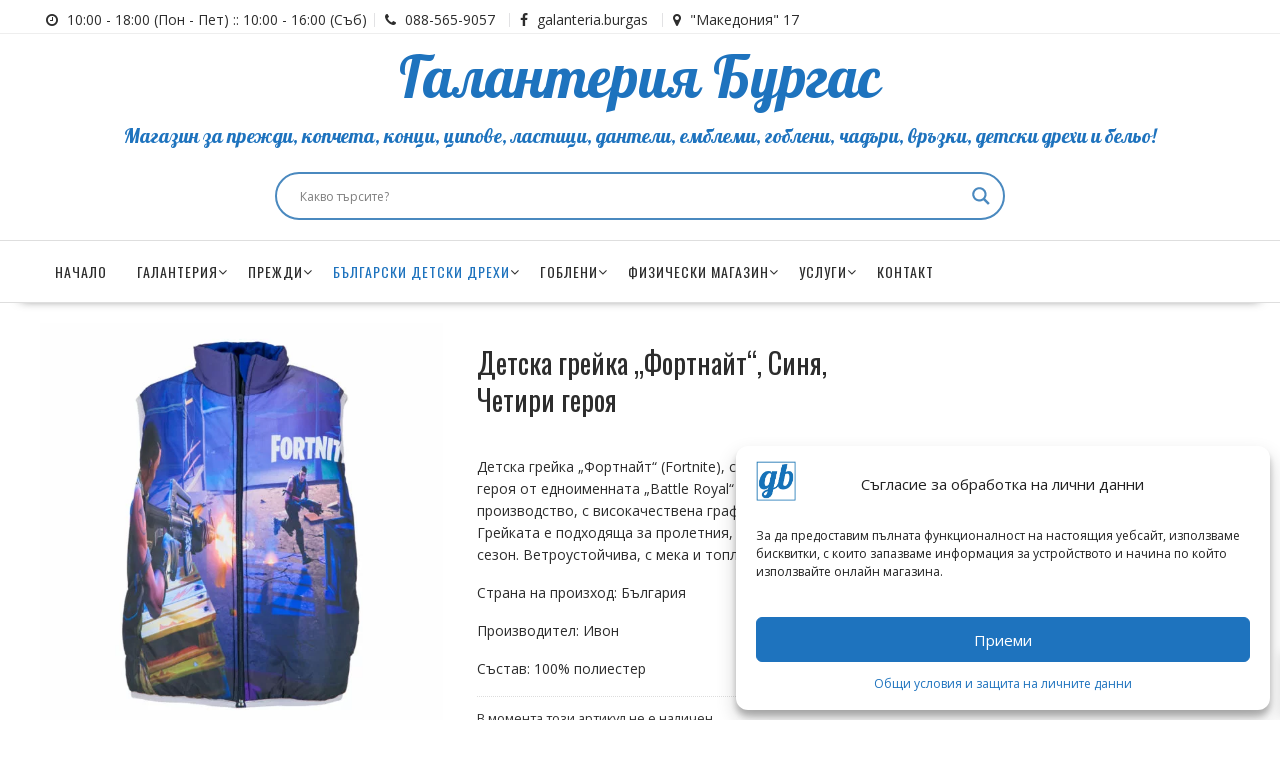

--- FILE ---
content_type: text/html; charset=UTF-8
request_url: https://www.galanteria-burgas.com/product/%D0%B4%D0%B5%D1%82%D1%81%D0%BA%D0%B0-%D0%B3%D1%80%D0%B5%D0%B9%D0%BA%D0%B0-%D1%84%D0%BE%D1%80%D1%82%D0%BD%D0%B0%D0%B9%D1%82-%D1%81%D0%B8%D0%BD%D1%8F-%D1%87%D0%B5%D1%82%D0%B8%D1%80%D0%B8-%D0%B3/
body_size: 34218
content:
<!DOCTYPE html>
		<html lang="bg-BG" xmlns="http://www.w3.org/1999/html">
			<head>

				<meta charset="UTF-8">
		<meta name="viewport" content="width=device-width, initial-scale=1">
		<link rel="profile" href="http://gmpg.org/xfn/11">
		<link rel="pingback" href="https://www.galanteria-burgas.com/xmlrpc.php">
		<meta name='robots' content='index, follow, max-image-preview:large, max-snippet:-1, max-video-preview:-1' />

<!-- Google Tag Manager for WordPress by gtm4wp.com -->
<script data-cfasync="false" data-pagespeed-no-defer>
	var gtm4wp_datalayer_name = "dataLayer";
	var dataLayer = dataLayer || [];
	const gtm4wp_use_sku_instead = 0;
	const gtm4wp_currency = 'EUR';
	const gtm4wp_product_per_impression = 10;
	const gtm4wp_clear_ecommerce = false;
	const gtm4wp_datalayer_max_timeout = 2000;
</script>
<!-- End Google Tag Manager for WordPress by gtm4wp.com --><!-- Google tag (gtag.js) consent mode dataLayer added by Site Kit -->
<script type="text/javascript" id="google_gtagjs-js-consent-mode-data-layer">
/* <![CDATA[ */
window.dataLayer = window.dataLayer || [];function gtag(){dataLayer.push(arguments);}
gtag('consent', 'default', {"ad_personalization":"denied","ad_storage":"denied","ad_user_data":"denied","analytics_storage":"denied","functionality_storage":"denied","security_storage":"denied","personalization_storage":"denied","region":["AT","BE","BG","CH","CY","CZ","DE","DK","EE","ES","FI","FR","GB","GR","HR","HU","IE","IS","IT","LI","LT","LU","LV","MT","NL","NO","PL","PT","RO","SE","SI","SK"],"wait_for_update":500});
window._googlesitekitConsentCategoryMap = {"statistics":["analytics_storage"],"marketing":["ad_storage","ad_user_data","ad_personalization"],"functional":["functionality_storage","security_storage"],"preferences":["personalization_storage"]};
window._googlesitekitConsents = {"ad_personalization":"denied","ad_storage":"denied","ad_user_data":"denied","analytics_storage":"denied","functionality_storage":"denied","security_storage":"denied","personalization_storage":"denied","region":["AT","BE","BG","CH","CY","CZ","DE","DK","EE","ES","FI","FR","GB","GR","HR","HU","IE","IS","IT","LI","LT","LU","LV","MT","NL","NO","PL","PT","RO","SE","SI","SK"],"wait_for_update":500};
/* ]]> */
</script>
<!-- End Google tag (gtag.js) consent mode dataLayer added by Site Kit -->

	<!-- This site is optimized with the Yoast SEO plugin v26.8 - https://yoast.com/product/yoast-seo-wordpress/ -->
	<title>Детска грейка &quot;Фортнайт&quot;, Синя, Четири героя - Галантерия Бургас</title>
	<meta name="description" content="Детска грейка &quot;Фортнайт&quot; с четири популярни героя от едноименната &quot;Battle Royal&quot; игра, българско производство, с високачествена графика и материали." />
	<link rel="canonical" href="https://www.galanteria-burgas.com/product/детска-грейка-фортнайт-синя-четири-г/" />
	<meta property="og:locale" content="bg_BG" />
	<meta property="og:type" content="article" />
	<meta property="og:title" content="Детска грейка &quot;Фортнайт&quot;, Синя, Четири героя - Галантерия Бургас" />
	<meta property="og:description" content="Детска грейка &quot;Фортнайт&quot; с четири популярни героя от едноименната &quot;Battle Royal&quot; игра, българско производство, с високачествена графика и материали." />
	<meta property="og:url" content="https://www.galanteria-burgas.com/product/детска-грейка-фортнайт-синя-четири-г/" />
	<meta property="og:site_name" content="Галантерия Бургас" />
	<meta property="article:publisher" content="https://www.facebook.com/galanteria.burgas" />
	<meta property="article:modified_time" content="2025-12-31T13:24:31+00:00" />
	<meta property="og:image" content="https://www.galanteria-burgas.com/wp-content/uploads/2019/04/22128002_1.jpg" />
	<meta property="og:image:width" content="2000" />
	<meta property="og:image:height" content="2000" />
	<meta property="og:image:type" content="image/jpeg" />
	<meta name="twitter:card" content="summary_large_image" />
	<script type="application/ld+json" class="yoast-schema-graph">{"@context":"https://schema.org","@graph":[{"@type":["WebPage","ItemPage"],"@id":"https://www.galanteria-burgas.com/product/%d0%b4%d0%b5%d1%82%d1%81%d0%ba%d0%b0-%d0%b3%d1%80%d0%b5%d0%b9%d0%ba%d0%b0-%d1%84%d0%be%d1%80%d1%82%d0%bd%d0%b0%d0%b9%d1%82-%d1%81%d0%b8%d0%bd%d1%8f-%d1%87%d0%b5%d1%82%d0%b8%d1%80%d0%b8-%d0%b3/","url":"https://www.galanteria-burgas.com/product/%d0%b4%d0%b5%d1%82%d1%81%d0%ba%d0%b0-%d0%b3%d1%80%d0%b5%d0%b9%d0%ba%d0%b0-%d1%84%d0%be%d1%80%d1%82%d0%bd%d0%b0%d0%b9%d1%82-%d1%81%d0%b8%d0%bd%d1%8f-%d1%87%d0%b5%d1%82%d0%b8%d1%80%d0%b8-%d0%b3/","name":"Детска грейка \"Фортнайт\", Синя, Четири героя - Галантерия Бургас","isPartOf":{"@id":"https://www.galanteria-burgas.com/#website"},"primaryImageOfPage":{"@id":"https://www.galanteria-burgas.com/product/%d0%b4%d0%b5%d1%82%d1%81%d0%ba%d0%b0-%d0%b3%d1%80%d0%b5%d0%b9%d0%ba%d0%b0-%d1%84%d0%be%d1%80%d1%82%d0%bd%d0%b0%d0%b9%d1%82-%d1%81%d0%b8%d0%bd%d1%8f-%d1%87%d0%b5%d1%82%d0%b8%d1%80%d0%b8-%d0%b3/#primaryimage"},"image":{"@id":"https://www.galanteria-burgas.com/product/%d0%b4%d0%b5%d1%82%d1%81%d0%ba%d0%b0-%d0%b3%d1%80%d0%b5%d0%b9%d0%ba%d0%b0-%d1%84%d0%be%d1%80%d1%82%d0%bd%d0%b0%d0%b9%d1%82-%d1%81%d0%b8%d0%bd%d1%8f-%d1%87%d0%b5%d1%82%d0%b8%d1%80%d0%b8-%d0%b3/#primaryimage"},"thumbnailUrl":"https://www.galanteria-burgas.com/wp-content/uploads/2019/04/22128002_1.jpg","datePublished":"2019-04-05T10:34:31+00:00","dateModified":"2025-12-31T13:24:31+00:00","description":"Детска грейка \"Фортнайт\" с четири популярни героя от едноименната \"Battle Royal\" игра, българско производство, с високачествена графика и материали.","breadcrumb":{"@id":"https://www.galanteria-burgas.com/product/%d0%b4%d0%b5%d1%82%d1%81%d0%ba%d0%b0-%d0%b3%d1%80%d0%b5%d0%b9%d0%ba%d0%b0-%d1%84%d0%be%d1%80%d1%82%d0%bd%d0%b0%d0%b9%d1%82-%d1%81%d0%b8%d0%bd%d1%8f-%d1%87%d0%b5%d1%82%d0%b8%d1%80%d0%b8-%d0%b3/#breadcrumb"},"inLanguage":"bg-BG","potentialAction":[{"@type":"ReadAction","target":["https://www.galanteria-burgas.com/product/%d0%b4%d0%b5%d1%82%d1%81%d0%ba%d0%b0-%d0%b3%d1%80%d0%b5%d0%b9%d0%ba%d0%b0-%d1%84%d0%be%d1%80%d1%82%d0%bd%d0%b0%d0%b9%d1%82-%d1%81%d0%b8%d0%bd%d1%8f-%d1%87%d0%b5%d1%82%d0%b8%d1%80%d0%b8-%d0%b3/"]}]},{"@type":"ImageObject","inLanguage":"bg-BG","@id":"https://www.galanteria-burgas.com/product/%d0%b4%d0%b5%d1%82%d1%81%d0%ba%d0%b0-%d0%b3%d1%80%d0%b5%d0%b9%d0%ba%d0%b0-%d1%84%d0%be%d1%80%d1%82%d0%bd%d0%b0%d0%b9%d1%82-%d1%81%d0%b8%d0%bd%d1%8f-%d1%87%d0%b5%d1%82%d0%b8%d1%80%d0%b8-%d0%b3/#primaryimage","url":"https://www.galanteria-burgas.com/wp-content/uploads/2019/04/22128002_1.jpg","contentUrl":"https://www.galanteria-burgas.com/wp-content/uploads/2019/04/22128002_1.jpg","width":2000,"height":2000,"caption":"Детска грейка \"Фортнайт\", Синя, Четири героя"},{"@type":"BreadcrumbList","@id":"https://www.galanteria-burgas.com/product/%d0%b4%d0%b5%d1%82%d1%81%d0%ba%d0%b0-%d0%b3%d1%80%d0%b5%d0%b9%d0%ba%d0%b0-%d1%84%d0%be%d1%80%d1%82%d0%bd%d0%b0%d0%b9%d1%82-%d1%81%d0%b8%d0%bd%d1%8f-%d1%87%d0%b5%d1%82%d0%b8%d1%80%d0%b8-%d0%b3/#breadcrumb","itemListElement":[{"@type":"ListItem","position":1,"name":"Home","item":"https://www.galanteria-burgas.com/"},{"@type":"ListItem","position":2,"name":"Онлайн Магазин","item":"https://www.galanteria-burgas.com/shop/"},{"@type":"ListItem","position":3,"name":"Детска грейка &#8220;Фортнайт&#8221;, Синя, Четири героя"}]},{"@type":"WebSite","@id":"https://www.galanteria-burgas.com/#website","url":"https://www.galanteria-burgas.com/","name":"Галантерия Бургас","description":"Магазин за прежди, копчета, конци, ципове, ластици, дантели, емблеми, гоблени, чадъри, връзки, детски дрехи и бельо!","publisher":{"@id":"https://www.galanteria-burgas.com/#organization"},"potentialAction":[{"@type":"SearchAction","target":{"@type":"EntryPoint","urlTemplate":"https://www.galanteria-burgas.com/?s={search_term_string}"},"query-input":{"@type":"PropertyValueSpecification","valueRequired":true,"valueName":"search_term_string"}}],"inLanguage":"bg-BG"},{"@type":"Organization","@id":"https://www.galanteria-burgas.com/#organization","name":"Галантерия Бургас","url":"https://www.galanteria-burgas.com/","logo":{"@type":"ImageObject","inLanguage":"bg-BG","@id":"https://www.galanteria-burgas.com/#/schema/logo/image/","url":"https://www.galanteria-burgas.com/wp-content/uploads/2018/07/GB-Logo-Blue.png","contentUrl":"https://www.galanteria-burgas.com/wp-content/uploads/2018/07/GB-Logo-Blue.png","width":1042,"height":1042,"caption":"Галантерия Бургас"},"image":{"@id":"https://www.galanteria-burgas.com/#/schema/logo/image/"},"sameAs":["https://www.facebook.com/galanteria.burgas","https://www.youtube.com/channel/UC0dmD0ZprlvmlK5jLUuml2A"]}]}</script>
	<!-- / Yoast SEO plugin. -->


<link rel='dns-prefetch' href='//cdn.chatway.app' />
<link rel='dns-prefetch' href='//fonts.googleapis.com' />
<link rel='dns-prefetch' href='//www.googletagmanager.com' />
<link rel="alternate" type="application/rss+xml" title="Галантерия Бургас &raquo; Поток" href="https://www.galanteria-burgas.com/feed/" />
<link rel="alternate" type="application/rss+xml" title="Галантерия Бургас &raquo; поток за коментари" href="https://www.galanteria-burgas.com/comments/feed/" />
<link rel="alternate" title="oEmbed (JSON)" type="application/json+oembed" href="https://www.galanteria-burgas.com/wp-json/oembed/1.0/embed?url=https%3A%2F%2Fwww.galanteria-burgas.com%2Fproduct%2F%25d0%25b4%25d0%25b5%25d1%2582%25d1%2581%25d0%25ba%25d0%25b0-%25d0%25b3%25d1%2580%25d0%25b5%25d0%25b9%25d0%25ba%25d0%25b0-%25d1%2584%25d0%25be%25d1%2580%25d1%2582%25d0%25bd%25d0%25b0%25d0%25b9%25d1%2582-%25d1%2581%25d0%25b8%25d0%25bd%25d1%258f-%25d1%2587%25d0%25b5%25d1%2582%25d0%25b8%25d1%2580%25d0%25b8-%25d0%25b3%2F" />
<link rel="alternate" title="oEmbed (XML)" type="text/xml+oembed" href="https://www.galanteria-burgas.com/wp-json/oembed/1.0/embed?url=https%3A%2F%2Fwww.galanteria-burgas.com%2Fproduct%2F%25d0%25b4%25d0%25b5%25d1%2582%25d1%2581%25d0%25ba%25d0%25b0-%25d0%25b3%25d1%2580%25d0%25b5%25d0%25b9%25d0%25ba%25d0%25b0-%25d1%2584%25d0%25be%25d1%2580%25d1%2582%25d0%25bd%25d0%25b0%25d0%25b9%25d1%2582-%25d1%2581%25d0%25b8%25d0%25bd%25d1%258f-%25d1%2587%25d0%25b5%25d1%2582%25d0%25b8%25d1%2580%25d0%25b8-%25d0%25b3%2F&#038;format=xml" />
<style id='wp-img-auto-sizes-contain-inline-css' type='text/css'>
img:is([sizes=auto i],[sizes^="auto," i]){contain-intrinsic-size:3000px 1500px}
/*# sourceURL=wp-img-auto-sizes-contain-inline-css */
</style>
<link rel='stylesheet' id='font-awesome-css' href='https://www.galanteria-burgas.com/wp-content/plugins/load-more-products-for-woocommerce/berocket/assets/css/font-awesome.min.css?ver=6.9' type='text/css' media='all' />
<style id='wp-emoji-styles-inline-css' type='text/css'>

	img.wp-smiley, img.emoji {
		display: inline !important;
		border: none !important;
		box-shadow: none !important;
		height: 1em !important;
		width: 1em !important;
		margin: 0 0.07em !important;
		vertical-align: -0.1em !important;
		background: none !important;
		padding: 0 !important;
	}
/*# sourceURL=wp-emoji-styles-inline-css */
</style>
<style id='wp-block-library-inline-css' type='text/css'>
:root{--wp-block-synced-color:#7a00df;--wp-block-synced-color--rgb:122,0,223;--wp-bound-block-color:var(--wp-block-synced-color);--wp-editor-canvas-background:#ddd;--wp-admin-theme-color:#007cba;--wp-admin-theme-color--rgb:0,124,186;--wp-admin-theme-color-darker-10:#006ba1;--wp-admin-theme-color-darker-10--rgb:0,107,160.5;--wp-admin-theme-color-darker-20:#005a87;--wp-admin-theme-color-darker-20--rgb:0,90,135;--wp-admin-border-width-focus:2px}@media (min-resolution:192dpi){:root{--wp-admin-border-width-focus:1.5px}}.wp-element-button{cursor:pointer}:root .has-very-light-gray-background-color{background-color:#eee}:root .has-very-dark-gray-background-color{background-color:#313131}:root .has-very-light-gray-color{color:#eee}:root .has-very-dark-gray-color{color:#313131}:root .has-vivid-green-cyan-to-vivid-cyan-blue-gradient-background{background:linear-gradient(135deg,#00d084,#0693e3)}:root .has-purple-crush-gradient-background{background:linear-gradient(135deg,#34e2e4,#4721fb 50%,#ab1dfe)}:root .has-hazy-dawn-gradient-background{background:linear-gradient(135deg,#faaca8,#dad0ec)}:root .has-subdued-olive-gradient-background{background:linear-gradient(135deg,#fafae1,#67a671)}:root .has-atomic-cream-gradient-background{background:linear-gradient(135deg,#fdd79a,#004a59)}:root .has-nightshade-gradient-background{background:linear-gradient(135deg,#330968,#31cdcf)}:root .has-midnight-gradient-background{background:linear-gradient(135deg,#020381,#2874fc)}:root{--wp--preset--font-size--normal:16px;--wp--preset--font-size--huge:42px}.has-regular-font-size{font-size:1em}.has-larger-font-size{font-size:2.625em}.has-normal-font-size{font-size:var(--wp--preset--font-size--normal)}.has-huge-font-size{font-size:var(--wp--preset--font-size--huge)}.has-text-align-center{text-align:center}.has-text-align-left{text-align:left}.has-text-align-right{text-align:right}.has-fit-text{white-space:nowrap!important}#end-resizable-editor-section{display:none}.aligncenter{clear:both}.items-justified-left{justify-content:flex-start}.items-justified-center{justify-content:center}.items-justified-right{justify-content:flex-end}.items-justified-space-between{justify-content:space-between}.screen-reader-text{border:0;clip-path:inset(50%);height:1px;margin:-1px;overflow:hidden;padding:0;position:absolute;width:1px;word-wrap:normal!important}.screen-reader-text:focus{background-color:#ddd;clip-path:none;color:#444;display:block;font-size:1em;height:auto;left:5px;line-height:normal;padding:15px 23px 14px;text-decoration:none;top:5px;width:auto;z-index:100000}html :where(.has-border-color){border-style:solid}html :where([style*=border-top-color]){border-top-style:solid}html :where([style*=border-right-color]){border-right-style:solid}html :where([style*=border-bottom-color]){border-bottom-style:solid}html :where([style*=border-left-color]){border-left-style:solid}html :where([style*=border-width]){border-style:solid}html :where([style*=border-top-width]){border-top-style:solid}html :where([style*=border-right-width]){border-right-style:solid}html :where([style*=border-bottom-width]){border-bottom-style:solid}html :where([style*=border-left-width]){border-left-style:solid}html :where(img[class*=wp-image-]){height:auto;max-width:100%}:where(figure){margin:0 0 1em}html :where(.is-position-sticky){--wp-admin--admin-bar--position-offset:var(--wp-admin--admin-bar--height,0px)}@media screen and (max-width:600px){html :where(.is-position-sticky){--wp-admin--admin-bar--position-offset:0px}}

/*# sourceURL=wp-block-library-inline-css */
</style><style id='global-styles-inline-css' type='text/css'>
:root{--wp--preset--aspect-ratio--square: 1;--wp--preset--aspect-ratio--4-3: 4/3;--wp--preset--aspect-ratio--3-4: 3/4;--wp--preset--aspect-ratio--3-2: 3/2;--wp--preset--aspect-ratio--2-3: 2/3;--wp--preset--aspect-ratio--16-9: 16/9;--wp--preset--aspect-ratio--9-16: 9/16;--wp--preset--color--black: #000000;--wp--preset--color--cyan-bluish-gray: #abb8c3;--wp--preset--color--white: #ffffff;--wp--preset--color--pale-pink: #f78da7;--wp--preset--color--vivid-red: #cf2e2e;--wp--preset--color--luminous-vivid-orange: #ff6900;--wp--preset--color--luminous-vivid-amber: #fcb900;--wp--preset--color--light-green-cyan: #7bdcb5;--wp--preset--color--vivid-green-cyan: #00d084;--wp--preset--color--pale-cyan-blue: #8ed1fc;--wp--preset--color--vivid-cyan-blue: #0693e3;--wp--preset--color--vivid-purple: #9b51e0;--wp--preset--gradient--vivid-cyan-blue-to-vivid-purple: linear-gradient(135deg,rgb(6,147,227) 0%,rgb(155,81,224) 100%);--wp--preset--gradient--light-green-cyan-to-vivid-green-cyan: linear-gradient(135deg,rgb(122,220,180) 0%,rgb(0,208,130) 100%);--wp--preset--gradient--luminous-vivid-amber-to-luminous-vivid-orange: linear-gradient(135deg,rgb(252,185,0) 0%,rgb(255,105,0) 100%);--wp--preset--gradient--luminous-vivid-orange-to-vivid-red: linear-gradient(135deg,rgb(255,105,0) 0%,rgb(207,46,46) 100%);--wp--preset--gradient--very-light-gray-to-cyan-bluish-gray: linear-gradient(135deg,rgb(238,238,238) 0%,rgb(169,184,195) 100%);--wp--preset--gradient--cool-to-warm-spectrum: linear-gradient(135deg,rgb(74,234,220) 0%,rgb(151,120,209) 20%,rgb(207,42,186) 40%,rgb(238,44,130) 60%,rgb(251,105,98) 80%,rgb(254,248,76) 100%);--wp--preset--gradient--blush-light-purple: linear-gradient(135deg,rgb(255,206,236) 0%,rgb(152,150,240) 100%);--wp--preset--gradient--blush-bordeaux: linear-gradient(135deg,rgb(254,205,165) 0%,rgb(254,45,45) 50%,rgb(107,0,62) 100%);--wp--preset--gradient--luminous-dusk: linear-gradient(135deg,rgb(255,203,112) 0%,rgb(199,81,192) 50%,rgb(65,88,208) 100%);--wp--preset--gradient--pale-ocean: linear-gradient(135deg,rgb(255,245,203) 0%,rgb(182,227,212) 50%,rgb(51,167,181) 100%);--wp--preset--gradient--electric-grass: linear-gradient(135deg,rgb(202,248,128) 0%,rgb(113,206,126) 100%);--wp--preset--gradient--midnight: linear-gradient(135deg,rgb(2,3,129) 0%,rgb(40,116,252) 100%);--wp--preset--font-size--small: 13px;--wp--preset--font-size--medium: 20px;--wp--preset--font-size--large: 36px;--wp--preset--font-size--x-large: 42px;--wp--preset--spacing--20: 0.44rem;--wp--preset--spacing--30: 0.67rem;--wp--preset--spacing--40: 1rem;--wp--preset--spacing--50: 1.5rem;--wp--preset--spacing--60: 2.25rem;--wp--preset--spacing--70: 3.38rem;--wp--preset--spacing--80: 5.06rem;--wp--preset--shadow--natural: 6px 6px 9px rgba(0, 0, 0, 0.2);--wp--preset--shadow--deep: 12px 12px 50px rgba(0, 0, 0, 0.4);--wp--preset--shadow--sharp: 6px 6px 0px rgba(0, 0, 0, 0.2);--wp--preset--shadow--outlined: 6px 6px 0px -3px rgb(255, 255, 255), 6px 6px rgb(0, 0, 0);--wp--preset--shadow--crisp: 6px 6px 0px rgb(0, 0, 0);}:where(.is-layout-flex){gap: 0.5em;}:where(.is-layout-grid){gap: 0.5em;}body .is-layout-flex{display: flex;}.is-layout-flex{flex-wrap: wrap;align-items: center;}.is-layout-flex > :is(*, div){margin: 0;}body .is-layout-grid{display: grid;}.is-layout-grid > :is(*, div){margin: 0;}:where(.wp-block-columns.is-layout-flex){gap: 2em;}:where(.wp-block-columns.is-layout-grid){gap: 2em;}:where(.wp-block-post-template.is-layout-flex){gap: 1.25em;}:where(.wp-block-post-template.is-layout-grid){gap: 1.25em;}.has-black-color{color: var(--wp--preset--color--black) !important;}.has-cyan-bluish-gray-color{color: var(--wp--preset--color--cyan-bluish-gray) !important;}.has-white-color{color: var(--wp--preset--color--white) !important;}.has-pale-pink-color{color: var(--wp--preset--color--pale-pink) !important;}.has-vivid-red-color{color: var(--wp--preset--color--vivid-red) !important;}.has-luminous-vivid-orange-color{color: var(--wp--preset--color--luminous-vivid-orange) !important;}.has-luminous-vivid-amber-color{color: var(--wp--preset--color--luminous-vivid-amber) !important;}.has-light-green-cyan-color{color: var(--wp--preset--color--light-green-cyan) !important;}.has-vivid-green-cyan-color{color: var(--wp--preset--color--vivid-green-cyan) !important;}.has-pale-cyan-blue-color{color: var(--wp--preset--color--pale-cyan-blue) !important;}.has-vivid-cyan-blue-color{color: var(--wp--preset--color--vivid-cyan-blue) !important;}.has-vivid-purple-color{color: var(--wp--preset--color--vivid-purple) !important;}.has-black-background-color{background-color: var(--wp--preset--color--black) !important;}.has-cyan-bluish-gray-background-color{background-color: var(--wp--preset--color--cyan-bluish-gray) !important;}.has-white-background-color{background-color: var(--wp--preset--color--white) !important;}.has-pale-pink-background-color{background-color: var(--wp--preset--color--pale-pink) !important;}.has-vivid-red-background-color{background-color: var(--wp--preset--color--vivid-red) !important;}.has-luminous-vivid-orange-background-color{background-color: var(--wp--preset--color--luminous-vivid-orange) !important;}.has-luminous-vivid-amber-background-color{background-color: var(--wp--preset--color--luminous-vivid-amber) !important;}.has-light-green-cyan-background-color{background-color: var(--wp--preset--color--light-green-cyan) !important;}.has-vivid-green-cyan-background-color{background-color: var(--wp--preset--color--vivid-green-cyan) !important;}.has-pale-cyan-blue-background-color{background-color: var(--wp--preset--color--pale-cyan-blue) !important;}.has-vivid-cyan-blue-background-color{background-color: var(--wp--preset--color--vivid-cyan-blue) !important;}.has-vivid-purple-background-color{background-color: var(--wp--preset--color--vivid-purple) !important;}.has-black-border-color{border-color: var(--wp--preset--color--black) !important;}.has-cyan-bluish-gray-border-color{border-color: var(--wp--preset--color--cyan-bluish-gray) !important;}.has-white-border-color{border-color: var(--wp--preset--color--white) !important;}.has-pale-pink-border-color{border-color: var(--wp--preset--color--pale-pink) !important;}.has-vivid-red-border-color{border-color: var(--wp--preset--color--vivid-red) !important;}.has-luminous-vivid-orange-border-color{border-color: var(--wp--preset--color--luminous-vivid-orange) !important;}.has-luminous-vivid-amber-border-color{border-color: var(--wp--preset--color--luminous-vivid-amber) !important;}.has-light-green-cyan-border-color{border-color: var(--wp--preset--color--light-green-cyan) !important;}.has-vivid-green-cyan-border-color{border-color: var(--wp--preset--color--vivid-green-cyan) !important;}.has-pale-cyan-blue-border-color{border-color: var(--wp--preset--color--pale-cyan-blue) !important;}.has-vivid-cyan-blue-border-color{border-color: var(--wp--preset--color--vivid-cyan-blue) !important;}.has-vivid-purple-border-color{border-color: var(--wp--preset--color--vivid-purple) !important;}.has-vivid-cyan-blue-to-vivid-purple-gradient-background{background: var(--wp--preset--gradient--vivid-cyan-blue-to-vivid-purple) !important;}.has-light-green-cyan-to-vivid-green-cyan-gradient-background{background: var(--wp--preset--gradient--light-green-cyan-to-vivid-green-cyan) !important;}.has-luminous-vivid-amber-to-luminous-vivid-orange-gradient-background{background: var(--wp--preset--gradient--luminous-vivid-amber-to-luminous-vivid-orange) !important;}.has-luminous-vivid-orange-to-vivid-red-gradient-background{background: var(--wp--preset--gradient--luminous-vivid-orange-to-vivid-red) !important;}.has-very-light-gray-to-cyan-bluish-gray-gradient-background{background: var(--wp--preset--gradient--very-light-gray-to-cyan-bluish-gray) !important;}.has-cool-to-warm-spectrum-gradient-background{background: var(--wp--preset--gradient--cool-to-warm-spectrum) !important;}.has-blush-light-purple-gradient-background{background: var(--wp--preset--gradient--blush-light-purple) !important;}.has-blush-bordeaux-gradient-background{background: var(--wp--preset--gradient--blush-bordeaux) !important;}.has-luminous-dusk-gradient-background{background: var(--wp--preset--gradient--luminous-dusk) !important;}.has-pale-ocean-gradient-background{background: var(--wp--preset--gradient--pale-ocean) !important;}.has-electric-grass-gradient-background{background: var(--wp--preset--gradient--electric-grass) !important;}.has-midnight-gradient-background{background: var(--wp--preset--gradient--midnight) !important;}.has-small-font-size{font-size: var(--wp--preset--font-size--small) !important;}.has-medium-font-size{font-size: var(--wp--preset--font-size--medium) !important;}.has-large-font-size{font-size: var(--wp--preset--font-size--large) !important;}.has-x-large-font-size{font-size: var(--wp--preset--font-size--x-large) !important;}
/*# sourceURL=global-styles-inline-css */
</style>

<style id='classic-theme-styles-inline-css' type='text/css'>
/*! This file is auto-generated */
.wp-block-button__link{color:#fff;background-color:#32373c;border-radius:9999px;box-shadow:none;text-decoration:none;padding:calc(.667em + 2px) calc(1.333em + 2px);font-size:1.125em}.wp-block-file__button{background:#32373c;color:#fff;text-decoration:none}
/*# sourceURL=/wp-includes/css/classic-themes.min.css */
</style>
<link rel='stylesheet' id='photoswipe-css' href='https://www.galanteria-burgas.com/wp-content/plugins/woocommerce/assets/css/photoswipe/photoswipe.min.css?ver=10.4.3' type='text/css' media='all' />
<link rel='stylesheet' id='photoswipe-default-skin-css' href='https://www.galanteria-burgas.com/wp-content/plugins/woocommerce/assets/css/photoswipe/default-skin/default-skin.min.css?ver=10.4.3' type='text/css' media='all' />
<link rel='stylesheet' id='woocommerce-layout-css' href='https://www.galanteria-burgas.com/wp-content/plugins/woocommerce/assets/css/woocommerce-layout.css?ver=10.4.3' type='text/css' media='all' />
<link rel='stylesheet' id='woocommerce-smallscreen-css' href='https://www.galanteria-burgas.com/wp-content/plugins/woocommerce/assets/css/woocommerce-smallscreen.css?ver=10.4.3' type='text/css' media='only screen and (max-width: 768px)' />
<link rel='stylesheet' id='woocommerce-general-css' href='https://www.galanteria-burgas.com/wp-content/plugins/woocommerce/assets/css/woocommerce.css?ver=10.4.3' type='text/css' media='all' />
<style id='woocommerce-inline-inline-css' type='text/css'>
.woocommerce form .form-row .required { visibility: visible; }
/*# sourceURL=woocommerce-inline-inline-css */
</style>
<link rel='stylesheet' id='woo-bg-css-speedy-css' href='https://www.galanteria-burgas.com/wp-content/plugins/bulgarisation-for-woocommerce/dist/styles/speedy-frontend.min.css?ver=6.9' type='text/css' media='all' />
<link rel='stylesheet' id='woo-bg-css-frontend-css' href='https://www.galanteria-burgas.com/wp-content/plugins/bulgarisation-for-woocommerce/dist/styles/frontend.min.css?ver=6.9' type='text/css' media='all' />
<link rel='stylesheet' id='cmplz-general-css' href='https://www.galanteria-burgas.com/wp-content/plugins/complianz-gdpr/assets/css/cookieblocker.min.css?ver=1767191509' type='text/css' media='all' />
<link rel='stylesheet' id='abovewp-bulgarian-eurozone-blocks-css' href='https://www.galanteria-burgas.com/wp-content/plugins/abovewp-bulgarian-eurozone/assets/css/blocks.css?ver=2.1.1' type='text/css' media='all' />
<link rel='stylesheet' id='abovewp-bulgarian-eurozone-css' href='https://www.galanteria-burgas.com/wp-content/plugins/abovewp-bulgarian-eurozone/assets/css/abovewp-bulgarian-eurozone.css?ver=2.1.1' type='text/css' media='all' />
<link rel='stylesheet' id='xoo-wsc-fonts-css' href='https://www.galanteria-burgas.com/wp-content/plugins/side-cart-woocommerce/assets/css/xoo-wsc-fonts.css?ver=2.7.2' type='text/css' media='all' />
<link rel='stylesheet' id='xoo-wsc-style-css' href='https://www.galanteria-burgas.com/wp-content/plugins/side-cart-woocommerce/assets/css/xoo-wsc-style.css?ver=2.7.2' type='text/css' media='all' />
<style id='xoo-wsc-style-inline-css' type='text/css'>




.xoo-wsc-ft-buttons-cont a.xoo-wsc-ft-btn, .xoo-wsc-container .xoo-wsc-btn {
	background-color: #1e73be;
	color: #ffffff;
	border: 2px solid #ffffff;
	padding: 10px 20px;
}

.xoo-wsc-ft-buttons-cont a.xoo-wsc-ft-btn:hover, .xoo-wsc-container .xoo-wsc-btn:hover {
	background-color: #1e73be;
	color: #ffffff;
	border: 2px solid #1e73be;
}

 

.xoo-wsc-footer{
	background-color: ;
	color: #2d2d2d;
	padding: 10px 20px;
	box-shadow: 0 -1px 10px #0000001a;
}

.xoo-wsc-footer, .xoo-wsc-footer a, .xoo-wsc-footer .amount{
	font-size: 18px;
}

.xoo-wsc-btn .amount{
	color: #ffffff}

.xoo-wsc-btn:hover .amount{
	color: #ffffff;
}

.xoo-wsc-ft-buttons-cont{
	grid-template-columns: auto;
}

.xoo-wsc-basket{
	bottom: 5px;
	right: 0px;
	background-color: #ffffff;
	color: #1e73be;
	box-shadow: 0px 0px 10px 1px #1e73be;
	border-radius: 50%;
	display: none;
	width: 60px;
	height: 60px;
}


.xoo-wsc-bki{
	font-size: 30px}

.xoo-wsc-items-count{
	top: -9px;
	left: -8px;
}

.xoo-wsc-items-count, .xoo-wsch-items-count{
	background-color: #1e73be;
	color: #ffffff;
}

.xoo-wsc-container, .xoo-wsc-slider{
	max-width: 365px;
	right: -365px;
	top: 0;bottom: 0;
	bottom: 0;
	font-family: }


.xoo-wsc-cart-active .xoo-wsc-container, .xoo-wsc-slider-active .xoo-wsc-slider{
	right: 0;
}


.xoo-wsc-cart-active .xoo-wsc-basket{
	right: 365px;
}

.xoo-wsc-slider{
	right: -365px;
}

span.xoo-wsch-close {
    font-size: 20px;
}

	.xoo-wsch-top{
		justify-content: center;
	}
	span.xoo-wsch-close {
	    right: 10px;
	}

.xoo-wsch-text{
	font-size: 20px;
}

.xoo-wsc-header{
	color: #2d2d2d;
	background-color: #ffffff;
	border-bottom: 2px solid #eee;
	padding: 15px 15px;
}


.xoo-wsc-body{
	background-color: #f8f9fa;
}

.xoo-wsc-products:not(.xoo-wsc-pattern-card), .xoo-wsc-products:not(.xoo-wsc-pattern-card) span.amount, .xoo-wsc-products:not(.xoo-wsc-pattern-card) a{
	font-size: 16px;
	color: #2d2d2d;
}

.xoo-wsc-products:not(.xoo-wsc-pattern-card) .xoo-wsc-product{
	padding: 10px 15px;
	margin: 10px 15px;
	border-radius: 5px;
	box-shadow: 0 2px 2px #00000005;
	background-color: #ffffff;
}

.xoo-wsc-sum-col{
	justify-content: center;
}


/** Shortcode **/
.xoo-wsc-sc-count{
	background-color: #1e73be;
	color: #ffffff;
}

.xoo-wsc-sc-bki{
	font-size: 28px;
	color: #1e73be;
}
.xoo-wsc-sc-cont{
	color: #2d2d2d;
}

.added_to_cart{
	display: none!important;
}

.xoo-wsc-product dl.variation {
	display: block;
}


.xoo-wsc-product-cont{
	padding: 10px 10px;
}

.xoo-wsc-products:not(.xoo-wsc-pattern-card) .xoo-wsc-img-col{
	width: 28%;
}

.xoo-wsc-pattern-card .xoo-wsc-img-col img{
	max-width: 100%;
	height: auto;
}

.xoo-wsc-products:not(.xoo-wsc-pattern-card) .xoo-wsc-sum-col{
	width: 72%;
}

.xoo-wsc-pattern-card .xoo-wsc-product-cont{
	width: 50% 
}

@media only screen and (max-width: 600px) {
	.xoo-wsc-pattern-card .xoo-wsc-product-cont  {
		width: 50%;
	}
}


.xoo-wsc-pattern-card .xoo-wsc-product{
	border: 0;
	box-shadow: 0px 10px 15px -12px #0000001a;
}


.xoo-wsc-sm-front{
	background-color: #eee;
}
.xoo-wsc-pattern-card, .xoo-wsc-sm-front{
	border-bottom-left-radius: 5px;
	border-bottom-right-radius: 5px;
}
.xoo-wsc-pattern-card, .xoo-wsc-img-col img, .xoo-wsc-img-col, .xoo-wsc-sm-back-cont{
	border-top-left-radius: 5px;
	border-top-right-radius: 5px;
}
.xoo-wsc-sm-back{
	background-color: #fff;
}
.xoo-wsc-pattern-card, .xoo-wsc-pattern-card a, .xoo-wsc-pattern-card .amount{
	font-size: 16px;
}

.xoo-wsc-sm-front, .xoo-wsc-sm-front a, .xoo-wsc-sm-front .amount{
	color: #000;
}

.xoo-wsc-sm-back, .xoo-wsc-sm-back a, .xoo-wsc-sm-back .amount{
	color: #000;
}


.magictime {
    animation-duration: 0.5s;
}



span.xoo-wsch-items-count{
	height: 20px;
	line-height: 20px;
	width: 20px;
}

span.xoo-wsch-icon{
	font-size: 30px
}

.xoo-wsc-smr-del{
	font-size: 16px
}
/*# sourceURL=xoo-wsc-style-inline-css */
</style>
<link rel='stylesheet' id='online-shop-css' href='https://www.galanteria-burgas.com/wp-content/themes/online-shop/style.css?ver=6.9' type='text/css' media='all' />
<link rel='stylesheet' id='child-style-css' href='https://www.galanteria-burgas.com/wp-content/themes/online-shop-child/style.css?ver=1.3.3' type='text/css' media='all' />
<link rel='stylesheet' id='online-shop-googleapis-css' href='//fonts.googleapis.com/css?family=Oswald%3A400%2C300%7COpen+Sans%3A600%2C400&#038;ver=1.0.0' type='text/css' media='all' />
<link rel='stylesheet' id='select2-css' href='https://www.galanteria-burgas.com/wp-content/plugins/woocommerce/assets/css/select2.css?ver=10.4.3' type='text/css' media='all' />
<link rel='stylesheet' id='online-shop-style-css' href='https://www.galanteria-burgas.com/wp-content/themes/online-shop-child/style.css?ver=1.3.2' type='text/css' media='all' />
<style id='online-shop-style-inline-css' type='text/css'>

            .slider-section .at-action-wrapper .slick-arrow,
            .beside-slider .at-action-wrapper .slick-arrow,
            mark,
            .comment-form .form-submit input,
            .read-more,
            .slider-section .cat-links a,
            .featured-desc .above-entry-meta .cat-links a,
            #calendar_wrap #wp-calendar #today,
            #calendar_wrap #wp-calendar #today a,
            .wpcf7-form input.wpcf7-submit:hover,
            .breadcrumb,
            .slicknav_btn,
            .special-menu:hover,
            .slider-buttons a,
            .yith-wcwl-wrapper,
			.wc-cart-wrapper,
			.woocommerce span.onsale,
			.new-label,
			.woocommerce a.button.add_to_cart_button,
			.woocommerce a.added_to_cart,
			.woocommerce a.button.product_type_grouped,
			.woocommerce a.button.product_type_external,
			.woocommerce .single-product #respond input#submit.alt,
			.woocommerce .single-product a.button.alt,
			.woocommerce .single-product button.button.alt,
			.woocommerce .single-product input.button.alt,
			.woocommerce #respond input#submit.alt,
			.woocommerce a.button.alt,
			.woocommerce button.button.alt,
			.woocommerce input.button.alt,
			.woocommerce .widget_shopping_cart_content .buttons a.button,
			.woocommerce div.product .woocommerce-tabs ul.tabs li:hover,
			.woocommerce div.product .woocommerce-tabs ul.tabs li.active,
			.woocommerce .cart .button,
			.woocommerce .cart input.button,
			.woocommerce input.button:disabled, 
			.woocommerce input.button:disabled[disabled],
			.woocommerce input.button:disabled:hover, 
			.woocommerce input.button:disabled[disabled]:hover,
			 .wc-cat-feature .cat-title,
			 .single-item .icon,
			 .menu-right-highlight-text,
			 .woocommerce nav.woocommerce-pagination ul li a:focus, 
			 .woocommerce nav.woocommerce-pagination ul li a:hover, 
			 .woocommerce nav.woocommerce-pagination ul li span.current,
			 .woocommerce a.button.wc-forward,
			 a.my-account,
			 .woocommerce .widget_price_filter .ui-slider .ui-slider-range,
			 .woocommerce .widget_price_filter .ui-slider .ui-slider-handle {
                background: #1e73be;
                color:#fff;
            }
             a:hover,
             a:focus,
            .screen-reader-text:focus,
            .socials a:hover,
            .socials a:focus,
            .site-title a,
            .widget_search input#s,
            .search-block #searchsubmit,
            .widget_search #searchsubmit,
            .footer-sidebar .featured-desc .below-entry-meta a:hover,
            .footer-sidebar .featured-desc .below-entry-meta a:focus,
            .slider-section .slide-title:hover,
            .slider-feature-wrap a:hover,
            .slider-feature-wrap a:focus,
            .featured-desc .below-entry-meta span:hover,
            .posted-on a:hover,
            .cat-links a:hover,
            .comments-link a:hover,
            .edit-link a:hover,
            .tags-links a:hover,
            .byline a:hover,
            .nav-links a:hover,
            .posted-on a:focus,
            .cat-links a:focus,
            .comments-link a:focus,
            .edit-link a:focus,
            .tags-links a:focus,
            .byline a:focus,
            .nav-links a:focus,
            .comment-form .form-submit input:hover, .read-more:hover,
            .comment-form .form-submit input:hover, .read-more:focus,
            #online-shop-breadcrumbs a:hover,
            #online-shop-breadcrumbs a:focus,
            .wpcf7-form input.wpcf7-submit,
            .header-wrapper .menu li:hover > a,
            .header-wrapper .menu > li.current-menu-item > a,
            .header-wrapper .menu > li.current-menu-parent > a,
            .header-wrapper .menu > li.current_page_parent > a,
            .header-wrapper .menu > li.current_page_ancestor > a,
            .header-wrapper .main-navigation ul ul.sub-menu li:hover > a ,
            .woocommerce .star-rating, 
            .woocommerce ul.products li.product .star-rating,
            .woocommerce p.stars a,
            .woocommerce ul.products li.product .price,
            .woocommerce ul.products li.product .price ins .amount,
            .woocommerce a.button.add_to_cart_button:hover,
            .woocommerce a.added_to_cart:hover,
            .woocommerce a.button.product_type_grouped:hover,
            .woocommerce a.button.product_type_external:hover,
            .woocommerce .cart .button:hover,
            .woocommerce .cart input.button:hover,
            .woocommerce #respond input#submit.alt:hover,
			.woocommerce a.button.alt:hover,
			.woocommerce button.button.alt:hover,
			.woocommerce input.button.alt:hover,
			.woocommerce .woocommerce-info .button:hover,
			.woocommerce .widget_shopping_cart_content .buttons a.button:hover,
			.woocommerce div.product .woocommerce-tabs ul.tabs li a,
			.at-cat-product-wrap .product-details h3 a:hover,
			.at-tabs >span.active,
			.feature-promo .single-unit .page-details .title,
			.woocommerce-message::before,
			a.my-account:hover{
                color: #1e73be;
            }
        .comment-form .form-submit input, 
        .read-more,
            .widget_search input#s,
            .tagcloud a,
            .woocommerce .cart .button, 
            .woocommerce .cart input.button,
            .woocommerce a.button.add_to_cart_button,
            .woocommerce a.added_to_cart,
            .woocommerce a.button.product_type_grouped,
            .woocommerce a.button.product_type_external,
            .woocommerce .cart .button,
            .woocommerce .cart input.button
            .woocommerce .single-product #respond input#submit.alt,
			.woocommerce .single-product a.button.alt,
			.woocommerce .single-product button.button.alt,
			.woocommerce .single-product input.button.alt,
			.woocommerce #respond input#submit.alt,
			.woocommerce a.button.alt,
			.woocommerce button.button.alt,
			.woocommerce input.button.alt,
			.woocommerce .widget_shopping_cart_content .buttons a.button,
			.woocommerce div.product .woocommerce-tabs ul.tabs:before,
			a.my-account,
            .slick-arrow:hover{
                border: 1px solid #1e73be;
            }
            .nav-links .nav-previous a:hover,
            .nav-links .nav-next a:hover{
                border-top: 1px solid #1e73be;
            }
            .at-title-action-wrapper,
            .page-header .page-title,
            .blog-no-image article.post.sticky,
             article.post.sticky,
             .related.products > h2,
             .cross-sells > h2,
             .cart_totals  > h2,
             .woocommerce-order-details > h2,
             .woocommerce-customer-details > h2,
             .comments-title{
                border-bottom: 1px solid #1e73be;
            }
            .wpcf7-form input.wpcf7-submit{
                border: 2px solid #1e73be;
            }
            .breadcrumb::after {
                border-left: 5px solid #1e73be;
            }
            /*header cart*/
            .site-header .widget_shopping_cart{
                border-bottom: 3px solid #1e73be;
                border-top: 3px solid #1e73be;
            }
            .site-header .widget_shopping_cart:before {
                border-bottom: 10px solid #1e73be;
            }
            .woocommerce-message {
                border-top-color: #1e73be;
            }
        @media screen and (max-width:992px){
                .slicknav_btn{
                    border: 1px solid #1e73be;
                }
                .slicknav_btn.slicknav_open{
                    border: 1px solid #ffffff;
                }
                .slicknav_nav li.current-menu-ancestor > a,
                .slicknav_nav li.current-menu-item  > a,
                .slicknav_nav li.current_page_item > a,
                .slicknav_nav li.current_page_item .slicknav_item > span{
                    color: #1e73be;
                }
            }
        .header-wrapper .menu li .at-menu-desc:after,
          .menu-right-highlight-text:after{
            border-top-color:#1e73be;
          }
          .woocommerce .woocommerce-MyAccount-navigation ul li.is-active a:after{
            border-left-color:#1e73be;
          }
          .woocommerce .woocommerce-MyAccount-navigation ul li.is-active a,
          .woocommerce .woocommerce-MyAccount-navigation ul li.is-active a:hover{
              background:#1e73be;

          }
          .header-wrapper .menu li .at-menu-desc,
          .widget_online_shop_wc_taxonomies .acme-single-cat .cat-title{
              background:#1e73be;
          }
        }
                    .cat-links .at-cat-item-1{
                        color: #1e73be;
                    }
                    
                    .at-cat-color-wrap-1 .at-title-action-wrapper::before,
                    body.category-1 .page-header .page-title::before
                    {
                     border-bottom: 1.5px solid #1e73be;
                    }
                    
                    .cat-links .at-cat-item-1:hover{
                    color: #2d2d2d;
                    }
                    
/*# sourceURL=online-shop-style-inline-css */
</style>
<link rel='stylesheet' id='slick-css' href='https://www.galanteria-burgas.com/wp-content/themes/online-shop/assets/library/slick/slick.css?ver=1.8.1' type='text/css' media='all' />
<link rel='stylesheet' id='online-shop-block-front-styles-css' href='https://www.galanteria-burgas.com/wp-content/themes/online-shop/acmethemes/gutenberg/gutenberg-front.css?ver=1.0' type='text/css' media='all' />
<link rel='stylesheet' id='wpdreams-asl-basic-css' href='https://www.galanteria-burgas.com/wp-content/plugins/ajax-search-lite/css/style.basic.css?ver=4.13.4' type='text/css' media='all' />
<style id='wpdreams-asl-basic-inline-css' type='text/css'>

					div[id*='ajaxsearchlitesettings'].searchsettings .asl_option_inner label {
						font-size: 0px !important;
						color: rgba(0, 0, 0, 0);
					}
					div[id*='ajaxsearchlitesettings'].searchsettings .asl_option_inner label:after {
						font-size: 11px !important;
						position: absolute;
						top: 0;
						left: 0;
						z-index: 1;
					}
					.asl_w_container {
						width: 100%;
						margin: 0px 0px 0px 0px;
						min-width: 200px;
					}
					div[id*='ajaxsearchlite'].asl_m {
						width: 100%;
					}
					div[id*='ajaxsearchliteres'].wpdreams_asl_results div.resdrg span.highlighted {
						font-weight: bold;
						color: rgba(217, 49, 43, 1);
						background-color: rgba(238, 238, 238, 1);
					}
					div[id*='ajaxsearchliteres'].wpdreams_asl_results .results img.asl_image {
						width: 70px;
						height: 70px;
						object-fit: cover;
					}
					div[id*='ajaxsearchlite'].asl_r .results {
						max-height: none;
					}
					div[id*='ajaxsearchlite'].asl_r {
						position: absolute;
					}
				
							.asl_w, .asl_w * {font-family:&quot;Oswald&quot; !important;}
							.asl_m input[type=search]::placeholder{font-family:&quot;Oswald&quot; !important;}
							.asl_m input[type=search]::-webkit-input-placeholder{font-family:&quot;Oswald&quot; !important;}
							.asl_m input[type=search]::-moz-placeholder{font-family:&quot;Oswald&quot; !important;}
							.asl_m input[type=search]:-ms-input-placeholder{font-family:&quot;Oswald&quot; !important;}
						
						div.asl_r.asl_w.vertical .resdrg {
							display: flex;
							flex-wrap: wrap;
						}
						div.asl_r.asl_w.vertical .results .item {
							min-width: 200px;
							width: 49%;
							flex-grow: 1;
							box-sizing: border-box;
							border-radius: 0;
						}
						@media only screen and (min-width: 641px) and (max-width: 1024px) {
							div.asl_r.asl_w.vertical .results .item {
								min-width: 200px;
							}
						}
						@media only screen and (max-width: 640px) {
							div.asl_r.asl_w.vertical .results .item {
								min-width: 200px;
							}
						}
						
/*# sourceURL=wpdreams-asl-basic-inline-css */
</style>
<link rel='stylesheet' id='wpdreams-asl-instance-css' href='https://www.galanteria-burgas.com/wp-content/plugins/ajax-search-lite/css/style-curvy-blue.css?ver=4.13.4' type='text/css' media='all' />
<link rel='stylesheet' id='wqpmb-style-css' href='https://www.galanteria-burgas.com/wp-content/plugins/wc-quantity-plus-minus-button/assets/css/style.css?ver=1.0.0' type='text/css' media='all' />
<script type="text/javascript" src="https://www.galanteria-burgas.com/wp-includes/js/jquery/jquery.min.js?ver=3.7.1" id="jquery-core-js"></script>
<script type="text/javascript" src="https://www.galanteria-burgas.com/wp-includes/js/jquery/jquery-migrate.min.js?ver=3.4.1" id="jquery-migrate-js"></script>
<script type="text/javascript" id="jquery-js-after">
/* <![CDATA[ */
if (typeof (window.wpfReadyList) == "undefined") {
			var v = jQuery.fn.jquery;
			if (v && parseInt(v) >= 3 && window.self === window.top) {
				var readyList=[];
				window.originalReadyMethod = jQuery.fn.ready;
				jQuery.fn.ready = function(){
					if(arguments.length && arguments.length > 0 && typeof arguments[0] === "function") {
						readyList.push({"c": this, "a": arguments});
					}
					return window.originalReadyMethod.apply( this, arguments );
				};
				window.wpfReadyList = readyList;
			}}
//# sourceURL=jquery-js-after
/* ]]> */
</script>
<script type="text/javascript" src="https://www.galanteria-burgas.com/wp-content/plugins/woocommerce/assets/js/jquery-blockui/jquery.blockUI.min.js?ver=2.7.0-wc.10.4.3" id="wc-jquery-blockui-js" defer="defer" data-wp-strategy="defer"></script>
<script type="text/javascript" id="wc-add-to-cart-js-extra">
/* <![CDATA[ */
var wc_add_to_cart_params = {"ajax_url":"/wp-admin/admin-ajax.php","wc_ajax_url":"/?wc-ajax=%%endpoint%%","i18n_view_cart":"\u041f\u0440\u0435\u0433\u043b\u0435\u0434 \u043d\u0430 \u043a\u043e\u043b\u0438\u0447\u043a\u0430\u0442\u0430","cart_url":"https://www.galanteria-burgas.com/cart/","is_cart":"","cart_redirect_after_add":"no"};
//# sourceURL=wc-add-to-cart-js-extra
/* ]]> */
</script>
<script type="text/javascript" src="https://www.galanteria-burgas.com/wp-content/plugins/woocommerce/assets/js/frontend/add-to-cart.min.js?ver=10.4.3" id="wc-add-to-cart-js" defer="defer" data-wp-strategy="defer"></script>
<script type="text/javascript" src="https://www.galanteria-burgas.com/wp-content/plugins/woocommerce/assets/js/photoswipe/photoswipe.min.js?ver=4.1.1-wc.10.4.3" id="wc-photoswipe-js" defer="defer" data-wp-strategy="defer"></script>
<script type="text/javascript" src="https://www.galanteria-burgas.com/wp-content/plugins/woocommerce/assets/js/photoswipe/photoswipe-ui-default.min.js?ver=4.1.1-wc.10.4.3" id="wc-photoswipe-ui-default-js" defer="defer" data-wp-strategy="defer"></script>
<script type="text/javascript" id="wc-single-product-js-extra">
/* <![CDATA[ */
var wc_single_product_params = {"i18n_required_rating_text":"\u0418\u0437\u0431\u0435\u0440\u0435\u0442\u0435 \u0441\u0442\u043e\u0439\u043d\u043e\u0441\u0442","i18n_rating_options":["1 \u043e\u0442 5 \u0437\u0432\u0435\u0437\u0434\u0438","2 \u043e\u0442 5 \u0437\u0432\u0435\u0437\u0434\u0438","3 of 5 stars","4 of 5 stars","5 \u043e\u0442 5 \u0437\u0432\u0435\u0437\u0434\u0438"],"i18n_product_gallery_trigger_text":"View full-screen image gallery","review_rating_required":"yes","flexslider":{"rtl":false,"animation":"slide","smoothHeight":true,"directionNav":false,"controlNav":"thumbnails","slideshow":false,"animationSpeed":500,"animationLoop":false,"allowOneSlide":false},"zoom_enabled":"","zoom_options":[],"photoswipe_enabled":"1","photoswipe_options":{"shareEl":false,"closeOnScroll":false,"history":false,"hideAnimationDuration":0,"showAnimationDuration":0},"flexslider_enabled":""};
//# sourceURL=wc-single-product-js-extra
/* ]]> */
</script>
<script type="text/javascript" src="https://www.galanteria-burgas.com/wp-content/plugins/woocommerce/assets/js/frontend/single-product.min.js?ver=10.4.3" id="wc-single-product-js" defer="defer" data-wp-strategy="defer"></script>
<script type="text/javascript" src="https://www.galanteria-burgas.com/wp-content/plugins/woocommerce/assets/js/js-cookie/js.cookie.min.js?ver=2.1.4-wc.10.4.3" id="wc-js-cookie-js" defer="defer" data-wp-strategy="defer"></script>
<script type="text/javascript" id="woocommerce-js-extra">
/* <![CDATA[ */
var woocommerce_params = {"ajax_url":"/wp-admin/admin-ajax.php","wc_ajax_url":"/?wc-ajax=%%endpoint%%","i18n_password_show":"\u041f\u043e\u043a\u0430\u0437\u0432\u0430\u043d\u0435 \u043d\u0430 \u043f\u0430\u0440\u043e\u043b\u0430\u0442\u0430","i18n_password_hide":"\u0421\u043a\u0440\u0438\u0432\u0430\u043d\u0435 \u043d\u0430 \u043f\u0430\u0440\u043e\u043b\u0430\u0442\u0430"};
//# sourceURL=woocommerce-js-extra
/* ]]> */
</script>
<script type="text/javascript" src="https://www.galanteria-burgas.com/wp-content/plugins/woocommerce/assets/js/frontend/woocommerce.min.js?ver=10.4.3" id="woocommerce-js" defer="defer" data-wp-strategy="defer"></script>
<script type="text/javascript" src="https://www.galanteria-burgas.com/wp-content/plugins/woocommerce/assets/js/select2/select2.full.min.js?ver=4.0.3-wc.10.4.3" id="wc-select2-js" defer="defer" data-wp-strategy="defer"></script>
<link rel="https://api.w.org/" href="https://www.galanteria-burgas.com/wp-json/" /><link rel="alternate" title="JSON" type="application/json" href="https://www.galanteria-burgas.com/wp-json/wp/v2/product/5888" /><link rel="EditURI" type="application/rsd+xml" title="RSD" href="https://www.galanteria-burgas.com/xmlrpc.php?rsd" />
<meta name="generator" content="WordPress 6.9" />
<meta name="generator" content="WooCommerce 10.4.3" />
<link rel='shortlink' href='https://www.galanteria-burgas.com/?p=5888' />
<meta name="generator" content="Site Kit by Google 1.170.0" /><style></style><style>
                .lmp_load_more_button.br_lmp_button_settings .lmp_button:hover {
                    background-color: #9999ff!important;
                    color: #111111!important;
                }
                .lmp_load_more_button.br_lmp_prev_settings .lmp_button:hover {
                    background-color: #9999ff!important;
                    color: #111111!important;
                }li.product.lazy, .berocket_lgv_additional_data.lazy{opacity:0;}</style><style type='text/css' id='wqpmb_internal_css'>.qib-button-wrapper button.qib-button{
background-color: #1e73be !important;
border-color: #1e73be !important;
color: #ffffff !important;
}
.qib-button-wrapper button.qib-button:hover{
background-color: #1e73be !important;
border-color: #1e73be !important;
color: #ffffff !important;
}
.qib-button-wrapper .quantity input.input-text.qty.text{
width: 62px !important;
height: 90% !important;
background-color: #ffffff !important;
border-color: #1e73be !important;
color: #2d2d2d !important;
}
</style><style type='text/css' id='wqpmb_custom_css'>.qib-button-wrapper {
	margin: 0px;
}</style>			<style>.cmplz-hidden {
					display: none !important;
				}</style>
<!-- Google Tag Manager for WordPress by gtm4wp.com -->
<!-- GTM Container placement set to automatic -->
<script data-cfasync="false" data-pagespeed-no-defer>
	var dataLayer_content = {"pagePostType":"product","pagePostType2":"single-product","pagePostAuthor":"hex","customerTotalOrders":0,"customerTotalOrderValue":0,"customerFirstName":"","customerLastName":"","customerBillingFirstName":"","customerBillingLastName":"","customerBillingCompany":"","customerBillingAddress1":"","customerBillingAddress2":"","customerBillingCity":"","customerBillingState":"","customerBillingPostcode":"","customerBillingCountry":"","customerBillingEmail":"","customerBillingEmailHash":"","customerBillingPhone":"","customerShippingFirstName":"","customerShippingLastName":"","customerShippingCompany":"","customerShippingAddress1":"","customerShippingAddress2":"","customerShippingCity":"","customerShippingState":"","customerShippingPostcode":"","customerShippingCountry":"","cartContent":{"totals":{"applied_coupons":[],"discount_total":0,"subtotal":0,"total":0},"items":[]},"productRatingCounts":[],"productAverageRating":0,"productReviewCount":0,"productType":"variable","productIsVariable":1};
	dataLayer.push( dataLayer_content );
</script>
<script data-cfasync="false" data-pagespeed-no-defer>
(function(w,d,s,l,i){w[l]=w[l]||[];w[l].push({'gtm.start':
new Date().getTime(),event:'gtm.js'});var f=d.getElementsByTagName(s)[0],
j=d.createElement(s),dl=l!='dataLayer'?'&l='+l:'';j.async=true;j.src=
'//www.googletagmanager.com/gtm.js?id='+i+dl;f.parentNode.insertBefore(j,f);
})(window,document,'script','dataLayer','GTM-THSNG5X2');
</script>
<!-- End Google Tag Manager for WordPress by gtm4wp.com -->	<noscript><style>.woocommerce-product-gallery{ opacity: 1 !important; }</style></noscript>
					<link rel="preconnect" href="https://fonts.gstatic.com" crossorigin />
				<link rel="preload" as="style" href="//fonts.googleapis.com/css?family=Open+Sans&display=swap" />
								<link rel="stylesheet" href="//fonts.googleapis.com/css?family=Open+Sans&display=swap" media="all" />
				<script>document.addEventListener('DOMContentLoaded', function() {
    function fixOblast() {
        var oblast = document.getElementById('billing_state_field');
        var city = document.getElementById('billing_city_field');
        
        // Move the fields
        if (oblast && city) {
            oblast.parentNode.insertBefore(oblast, city);
        }
        
        // Force the CSS style directly via JS
        var renderedText = document.querySelector('#billing_state_field .select2-selection__rendered');
        if (renderedText) {
            renderedText.style.lineHeight = '16px';
            renderedText.style.paddingTop = '10px';
        }
    }
    
    fixOblast();
    setTimeout(fixOblast, 1000); // Wait for Select2 to load
    setTimeout(fixOblast, 3000); // Safety check
});</script><link rel="icon" href="https://www.galanteria-burgas.com/wp-content/uploads/2018/07/cropped-GB-Logo-Blue-2-32x32.png" sizes="32x32" />
<link rel="icon" href="https://www.galanteria-burgas.com/wp-content/uploads/2018/07/cropped-GB-Logo-Blue-2-192x192.png" sizes="192x192" />
<link rel="apple-touch-icon" href="https://www.galanteria-burgas.com/wp-content/uploads/2018/07/cropped-GB-Logo-Blue-2-180x180.png" />
<meta name="msapplication-TileImage" content="https://www.galanteria-burgas.com/wp-content/uploads/2018/07/cropped-GB-Logo-Blue-2-270x270.png" />
		<style type="text/css" id="wp-custom-css">
			.site-title {
    font-size: 42px;
	  margin: -5px 0px 5px 0px;
}

.site-description {
    font-size: 19px;
    line-height: 2;
    padding: 0;
    margin: 0;
}

.header-left .icon-box:first-child, .header-right .icon-box:first-child, .header-left .at-first-level-nav ul li:first-child {
    padding: 3px;
}

.top-header-wrapper .icon-box, .at-first-level-nav ul li {
    font-size: 14px;
    font-weight: 400;
}

.site-title a {
    font-size: 58px;
    font-family: 'Pattaya', sans-serif;
}

.site-description {
    font-family: 'Pattaya', sans-serif;
    font-size: 20px;
    color: #1e73be;
    line-height: 2;
    padding: 0;
    margin: 0px 0px -15px 0px;
}

article.product .entry-header .entry-title, article.post .entry-header .entry-title, article.page .entry-header .entry-title {
    font-size: 24px;
    margin: 15px 0 10px;
}

.widget {
    margin: 0em 0em 0em 0em;
}

.alignleft {
    margin-bottom: 1.5em;
}



.header-left .icon-box:first-child, .header-right .icon-box:first-child, .header-left .at-first-level-nav ul li:first-child {
    padding: 3px;
}

.top-header-wrapper .icon-box, .at-first-level-nav ul li {
    font-size: 14px;
    font-weight: 400;
}

article.product .entry-header .entry-title, article.post .entry-header .entry-title, article.page .entry-header .entry-title {
    font-size: 24px;
    margin: 15px 0 10px;
}

.widget {
    margin: 0em 0em 0em 0em;
}

.alignleft {
    margin-bottom: 1.5em;
}


/* Increase product name, description and price font size, on products page */

.woocommerce ul.products li.product .woocommerce-loop-product__title {
    font-size: 16px;
}

.attribute-size h5 {
    font-size: 15px;
    font-weight: 100px;
}

.woocommerce ul.products li.product .price {
    font-size: 16px;
    font-weight: 600;
    color: #2d2d2d;
    margin-top: -0.5em;
    margin-bottom: -0.6em;
}

/* Increase product name and price font size, on main page */

div.wc-block-grid__product-title {
    font-family: Oswald;
    font-size: 16px;
    font-weight: 400;
    color: #2d2d2d;
}

div.wc-block-grid__product-price {
    font-family: Oswald;
    font-size: 16px;
    font-weight: 600;
    color: #1e73be;
}


/* Increase distance between product rows, on main page */

li.wc-block-grid__product {
    margin-bottom: 5em;
}



/* Hide 'Select options' button from categories page */
.woocommerce .products .product_type_variable {
    display: none !important;
}

/* Hide 'Buy' button from categories page */
.woocommerce .products .product_type_simple {
    display: none !important;
}

h2 {
    line-height: 1.4em;
}

h5 {
    line-height: 1.4em;
}

.woocommerce div.product div.images .flex-control-thumbs li img {
    opacity: 1;
}

.woocommerce .widget_shopping_cart_content .buttons {
    margin: 0px 0px 25px 0px;
}

input:disabled+label {
    color: #ccc;
}

.woocommerce ul#shipping_method li {
    text-indent: 0px;
}

.shipping-method-description {
    padding-top: 5px;
}

.woocommerce ul#shipping_method li input {
    margin: 0px 0px 5px -23px;
}

.woocommerce ul#shipping_method li label {
    font-weight: 800;
}

.widget {
    margin: 1em 0em 0em 0em;
}

.woocommerce-store-notice, p.demo_store {
    font-size: 1em;
    padding: 0.7em 0;
    text-align: center;
    background-color: #1e73be;
    color: #fff;
    box-shadow: 0 1px 0.7em rgba(0,0,0,.5);
}

a {
    color: #1e73be;
}

.product_title {
    line-height: 1.35em;
}

input#woocommerce-product-search-field-0 {
    line-height: normal;
    width: 65%;
    max-width: 100%;
    padding: 5px 7px 5px 7px;
    margin: 0px 0px 5px 0px;
    border: 2px solid #1e73be;
    border-radius: 3px;
}

button {
    display: inline-block;
    line-height: normal;
    /* width: 30%; */
    max-width: 100%;
    background-color: #1e73be;
    border: 2px solid #1e73be;
    color: white;
    padding: 5px 7px 5px 7px;
    text-decoration: none;
    margin: 0px 0px 5px 0px;
    border-radius: 3px;
    -webkit-transition-duration: 0.4s; /* Safari */
    transition-duration: 0.4s;
}

button:hover {
    background-color: #FFFFFF; 
    color: #1e73be;
}

/* Make submenu double-pane */
.main-navigation ul li.sub-menu-columns ul.sub-menu {
    width: 300px;
}

li.sub-menu-columns ul.sub-menu li.sub-menu-columns {
    display: inline-block;
    float: left;
    width: 145px;
    margin: 0px 0px 5px 0px;
}

li.sub-menu-columns ul.sub-menu li.sub-menu-columns:nth-child(odd) {
    float: left;
    margin-right: 10px;
}

li.sub-menu-columns ul.sub-menu li.sub-menu-columns:nth-child(even) {
    float: right;
}

/* Make mobile submenus indented at each level */
.header-wrapper .main-navigation .slicknav_nav ul.sub-menu li {
    padding-left: 12px;
    border-top: 1px solid #dedede;
}

/* Make plus sign on submenus easier to click */
.slicknav_menu .slicknav_arrow {
    float: right;
    font-size: 36px;
    padding-right: 15px;
}

/* Style the radio buttons on the checkout page */

.shipping_method
{
    -webkit-appearance: none;
    -moz-appearance: none;
    appearance: none;
    display: inline-block;
    position: relative;
    background-color: white;
    border: 2px solid #1e73be;
    color: white;
    top: 3px;
    left: -10px;
    height: 22px;
    width: 22px;
    border-radius: 50px;
    cursor: pointer;
    /* margin-right: 7px; */
    /* outline: none; */
}
.shipping_method:checked::before
{
    position: absolute;
    font: 15px/1 'Open Sans', sans-serif;
    left: 6px;
    top: 0px;
    content: '\02143';
    transform: rotate(40deg);
    color: #1e73be;
}

.shipping_method:checked
{
    background-color: white;
    border: 2px solid #1e73be;
}

label
{
    font: 15px/1.7 'Open Sans', sans-serif;
    color: #333;
    -webkit-font-smoothing: antialiased;
    -moz-osx-font-smoothing: grayscale;
    cursor: pointer;
}

/* Fix WooCommerce overwriting product image width when zoomed in and distorting the image on mobile browsers (default max-width: 100% */
.woocommerce img, .woocommerce-page img {
    max-width: none;
}

/* Center top search box */
.center-logo-below-ads .center-wrapper {
    margin: 30px auto 0px auto;
    width: 100%;
}
.center-logo-below-ads .center-wrapper .header-ads-adv-search {
    margin: 0px auto;
}

/* Fix Main Product Page CSS */
p.has-background {
    padding: 10px;
    margin: -30px 0px 50px 0px;
}

.wc-block-grid__product-title {
    font-weight: 500;
    font-size: 14px;
}

.wc-block-grid__product-price {
    font-size: 14px;
}

.gb-promotions {
    border-style: solid;
    border-width: 1px;
    border-color: #1e73be;
    padding-top: 30px;
    padding-right: 15px;
    margin-bottom: 30px;
    border-radius: 10px;
}

/* Fix icons on top of page */
.fa {
    margin-right: 5px;
}

/* Remove link underlines */

a:link {
    text-decoration: none !important;
}

/* Increase bottom margin of page navigaton for category description */
.woocommerce nav.woocommerce-pagination {
    text-align: center;
    margin-bottom: 50px;
} 

/* The "a" rule on top overwrites the links in paragraphs with backgrounds on the main page */
p.has-background a {
    color: white;
}

/* Speedy Official plugin */

.speedy_505 {
    display: none !important;
}

.woocommerce-shipping-methods {
    margin-left: -55px !important;
}

#billing_country_field {
    display: none;
	
//
	
.wp-post-image {
		width:100px !important;
		height:100px !important;
	margin: 1000px 100px 100px 100px !important;
	}		</style>
		
	<link rel='stylesheet' id='berocket_lmp_style-css' href='https://www.galanteria-burgas.com/wp-content/plugins/load-more-products-for-woocommerce/css/load_products.css?ver=1.2.3.4' type='text/css' media='all' />
<link rel='stylesheet' id='wc-blocks-style-css' href='https://www.galanteria-burgas.com/wp-content/plugins/woocommerce/assets/client/blocks/wc-blocks.css?ver=wc-10.4.3' type='text/css' media='all' />
</head>
<body data-cmplz=1 class="wp-singular product-template-default single single-product postid-5888 wp-custom-logo wp-theme-online-shop wp-child-theme-online-shop-child theme-online-shop woocommerce woocommerce-page woocommerce-no-js columns-4 woocommerce-active center-logo-below-ads right-sidebar">


<!-- GTM Container placement set to automatic -->
<!-- Google Tag Manager (noscript) -->
				<noscript><iframe src="https://www.googletagmanager.com/ns.html?id=GTM-THSNG5X2" height="0" width="0" style="display:none;visibility:hidden" aria-hidden="true"></iframe></noscript>
<!-- End Google Tag Manager (noscript) -->		<div id="page" class="hfeed site">
				<a class="skip-link screen-reader-text" href="#content" title="link">Skip to content</a>
				<header id="masthead" class="site-header">
							<div class="top-header-wrapper clearfix">
					<div class="wrapper">
						<div class="header-left">
							<div class='icon-box'>			<div class="icon-box col-md-3">
									<div class="icon">
						<i class="fa fa-clock-o"></i>
					</div>
										<div class="icon-details">
						<span class="icon-text">10:00 - 18:00 (Пон - Пет) :: 10:00 - 16:00 (Съб)</span>					</div>
								</div>
						<div class="icon-box col-md-3">
									<div class="icon">
						<i class="fa fa-phone"></i>
					</div>
										<div class="icon-details">
						<a href="tel:+359885659057"><span class="icon-text">088-565-9057</span></a>					</div>
								</div>
						<div class="icon-box col-md-3">
									<div class="icon">
						<i class="fa fa-facebook"></i>
					</div>
										<div class="icon-details">
						<a href="https://facebook.com/galanteria.burgas"><span class="icon-text">galanteria.burgas</span></a>					</div>
								</div>
						<div class="icon-box col-md-3">
									<div class="icon">
						<i class="fa fa-map-marker"></i>
					</div>
										<div class="icon-details">
						<a href="https://g.page/galanteria-burgas?share"><span class="icon-text">&quot;Македония&quot; 17</span></a>					</div>
								</div>
			</div>						</div>
						<div class="header-right">
													</div><!--.header-right-->
					</div><!-- .top-header-container -->
				</div><!-- .top-header-wrapper -->
							<div class="header-wrapper clearfix">
				<div class="wrapper">
											<div class="site-logo">
							<div class='site-title-tagline'>										<p class="site-title">
											<a href="https://www.galanteria-burgas.com/" rel="home">Галантерия Бургас</a>
										</p>
																				<p class="site-description">Магазин за прежди, копчета, конци, ципове, ластици, дантели, емблеми, гоблени, чадъри, връзки, детски дрехи и бельо!</p>
										</div>						</div><!--site-logo-->
						<div class='center-wrapper'>					<div class="header-ads-adv-search float-right">
						<aside id="block-22" class="widget widget_block"><div class="asl_w_container asl_w_container_1" data-id="1" data-instance="1">
	<div id='ajaxsearchlite1'
		data-id="1"
		data-instance="1"
		class="asl_w asl_m asl_m_1 asl_m_1_1">
		<div class="probox">

	
	<div class='prosettings' style='display:none;' data-opened=0>
				<div class='innericon'>
			<svg version="1.1" xmlns="http://www.w3.org/2000/svg" xmlns:xlink="http://www.w3.org/1999/xlink" x="0px" y="0px" width="22" height="22" viewBox="0 0 512 512" enable-background="new 0 0 512 512" xml:space="preserve">
					<polygon transform = "rotate(90 256 256)" points="142.332,104.886 197.48,50 402.5,256 197.48,462 142.332,407.113 292.727,256 "/>
				</svg>
		</div>
	</div>

	
	
	<div class='proinput'>
		<form role="search" action='#' autocomplete="off"
				aria-label="Search form">
			<input aria-label="Search input"
					type='search' class='orig'
					tabindex="0"
					name='phrase'
					placeholder='Какво търсите?'
					value=''
					autocomplete="off"/>
			<input aria-label="Search autocomplete"
					type='text'
					class='autocomplete'
					tabindex="-1"
					name='phrase'
					value=''
					autocomplete="off" disabled/>
			<input type='submit' value="Start search" style='width:0; height: 0; visibility: hidden;'>
		</form>
	</div>

	
	
	<button class='promagnifier' tabindex="0" aria-label="Search magnifier">
				<span class='innericon' style="display:block;">
			<svg version="1.1" xmlns="http://www.w3.org/2000/svg" xmlns:xlink="http://www.w3.org/1999/xlink" x="0px" y="0px" width="22" height="22" viewBox="0 0 512 512" enable-background="new 0 0 512 512" xml:space="preserve">
					<path d="M460.355,421.59L353.844,315.078c20.041-27.553,31.885-61.437,31.885-98.037
						C385.729,124.934,310.793,50,218.686,50C126.58,50,51.645,124.934,51.645,217.041c0,92.106,74.936,167.041,167.041,167.041
						c34.912,0,67.352-10.773,94.184-29.158L419.945,462L460.355,421.59z M100.631,217.041c0-65.096,52.959-118.056,118.055-118.056
						c65.098,0,118.057,52.959,118.057,118.056c0,65.096-52.959,118.056-118.057,118.056C153.59,335.097,100.631,282.137,100.631,217.041
						z"/>
				</svg>
		</span>
	</button>

	
	
	<div class='proloading'>

		<div class="asl_loader"><div class="asl_loader-inner asl_simple-circle"></div></div>

			</div>

			<div class='proclose'>
			<svg version="1.1" xmlns="http://www.w3.org/2000/svg" xmlns:xlink="http://www.w3.org/1999/xlink" x="0px"
				y="0px"
				width="12" height="12" viewBox="0 0 512 512" enable-background="new 0 0 512 512"
				xml:space="preserve">
				<polygon points="438.393,374.595 319.757,255.977 438.378,137.348 374.595,73.607 255.995,192.225 137.375,73.622 73.607,137.352 192.246,255.983 73.622,374.625 137.352,438.393 256.002,319.734 374.652,438.378 "/>
			</svg>
		</div>
	
	
</div>	</div>
	<div class='asl_data_container' style="display:none !important;">
		<div class="asl_init_data wpdreams_asl_data_ct"
	style="display:none !important;"
	id="asl_init_id_1"
	data-asl-id="1"
	data-asl-instance="1"
	data-settings="{&quot;homeurl&quot;:&quot;https:\/\/www.galanteria-burgas.com\/&quot;,&quot;resultstype&quot;:&quot;vertical&quot;,&quot;resultsposition&quot;:&quot;hover&quot;,&quot;itemscount&quot;:5,&quot;charcount&quot;:1,&quot;highlight&quot;:false,&quot;highlightWholewords&quot;:true,&quot;singleHighlight&quot;:false,&quot;scrollToResults&quot;:{&quot;enabled&quot;:true,&quot;offset&quot;:0},&quot;resultareaclickable&quot;:1,&quot;autocomplete&quot;:{&quot;enabled&quot;:false,&quot;lang&quot;:&quot;en&quot;,&quot;trigger_charcount&quot;:0},&quot;mobile&quot;:{&quot;menu_selector&quot;:&quot;#menu-toggle&quot;},&quot;trigger&quot;:{&quot;click&quot;:&quot;woo_results_page&quot;,&quot;click_location&quot;:&quot;same&quot;,&quot;update_href&quot;:false,&quot;return&quot;:&quot;woo_results_page&quot;,&quot;return_location&quot;:&quot;same&quot;,&quot;facet&quot;:true,&quot;type&quot;:true,&quot;redirect_url&quot;:&quot;?s={phrase}&quot;,&quot;delay&quot;:300},&quot;animations&quot;:{&quot;pc&quot;:{&quot;settings&quot;:{&quot;anim&quot;:&quot;fadedrop&quot;,&quot;dur&quot;:300},&quot;results&quot;:{&quot;anim&quot;:&quot;fadedrop&quot;,&quot;dur&quot;:300},&quot;items&quot;:&quot;voidanim&quot;},&quot;mob&quot;:{&quot;settings&quot;:{&quot;anim&quot;:&quot;fadedrop&quot;,&quot;dur&quot;:300},&quot;results&quot;:{&quot;anim&quot;:&quot;fadedrop&quot;,&quot;dur&quot;:300},&quot;items&quot;:&quot;voidanim&quot;}},&quot;autop&quot;:{&quot;state&quot;:true,&quot;phrase&quot;:&quot;&quot;,&quot;count&quot;:&quot;1&quot;},&quot;resPage&quot;:{&quot;useAjax&quot;:false,&quot;selector&quot;:&quot;#main&quot;,&quot;trigger_type&quot;:true,&quot;trigger_facet&quot;:true,&quot;trigger_magnifier&quot;:false,&quot;trigger_return&quot;:false},&quot;resultsSnapTo&quot;:&quot;left&quot;,&quot;results&quot;:{&quot;width&quot;:&quot;auto&quot;,&quot;width_tablet&quot;:&quot;auto&quot;,&quot;width_phone&quot;:&quot;auto&quot;},&quot;settingsimagepos&quot;:&quot;right&quot;,&quot;closeOnDocClick&quot;:true,&quot;overridewpdefault&quot;:true,&quot;override_method&quot;:&quot;post&quot;}"></div>
	<div id="asl_hidden_data">
		<svg style="position:absolute" height="0" width="0">
			<filter id="aslblur">
				<feGaussianBlur in="SourceGraphic" stdDeviation="4"/>
			</filter>
		</svg>
		<svg style="position:absolute" height="0" width="0">
			<filter id="no_aslblur"></filter>
		</svg>
	</div>
	</div>

	<div id='ajaxsearchliteres1'
	class='vertical wpdreams_asl_results asl_w asl_r asl_r_1 asl_r_1_1'>

	
	<div class="results">

		
		<div class="resdrg">
		</div>

		
	</div>

	
					<p class='showmore'>
			<span>Още резултати</span>
		</p>
			
</div>

	<div id='__original__ajaxsearchlitesettings1'
		data-id="1"
		class="searchsettings wpdreams_asl_settings asl_w asl_s asl_s_1">
		<form name='options'
		aria-label="Search settings form"
		autocomplete = 'off'>

	
	
	<input type="hidden" name="filters_changed" style="display:none;" value="0">
	<input type="hidden" name="filters_initial" style="display:none;" value="1">

	<div class="asl_option_inner hiddend">
		<input type='hidden' name='qtranslate_lang' id='qtranslate_lang'
				value='0'/>
	</div>

	
	
	<fieldset class="asl_sett_scroll">
		<legend style="display: none;">Generic selectors</legend>
		<div class="asl_option" tabindex="0">
			<div class="asl_option_inner">
				<input type="checkbox" value="exact"
						aria-label="Exact matches only"
						name="asl_gen[]" />
				<div class="asl_option_checkbox"></div>
			</div>
			<div class="asl_option_label">
				Exact matches only			</div>
		</div>
		<div class="asl_option" tabindex="0">
			<div class="asl_option_inner">
				<input type="checkbox" value="title"
						aria-label="Search in title"
						name="asl_gen[]"  checked="checked"/>
				<div class="asl_option_checkbox"></div>
			</div>
			<div class="asl_option_label">
				Search in title			</div>
		</div>
		<div class="asl_option" tabindex="0">
			<div class="asl_option_inner">
				<input type="checkbox" value="content"
						aria-label="Search in content"
						name="asl_gen[]"  checked="checked"/>
				<div class="asl_option_checkbox"></div>
			</div>
			<div class="asl_option_label">
				Search in content			</div>
		</div>
		<div class="asl_option_inner hiddend">
			<input type="checkbox" value="excerpt"
					aria-label="Search in excerpt"
					name="asl_gen[]"  checked="checked"/>
			<div class="asl_option_checkbox"></div>
		</div>
	</fieldset>
	<fieldset class="asl_sett_scroll">
		<legend style="display: none;">Post Type Selectors</legend>
					<div class="asl_option_inner hiddend">
				<input type="checkbox" value="product"
						aria-label="Hidden option, ignore please"
						name="customset[]" checked="checked"/>
			</div>
				</fieldset>
	</form>
	</div>
</div>
</aside>					</div>
					</div>				</div><!--.wrapper-->
				<div class="clearfix"></div>
				<div class="navigation-wrapper">
										<nav id="site-navigation" class="main-navigation  clearfix">
						<div class="header-main-menu wrapper clearfix">
														<div class="acmethemes-nav">
								<ul id="menu-main-menu" class="menu"><li id="menu-item-6001" class="menu-item menu-item-type-custom menu-item-object-custom menu-item-home menu-item-6001"><a href="https://www.galanteria-burgas.com">Начало</a></li>
<li id="menu-item-14807" class="menu-item menu-item-type-taxonomy menu-item-object-product_cat menu-item-has-children menu-item-14807"><a href="https://www.galanteria-burgas.com/product-category/%d0%b3%d0%b0%d0%bb%d0%b0%d0%bd%d1%82%d0%b5%d1%80%d0%b8%d1%8f-haberdashery/">Галантерия</a>
<ul class="sub-menu">
	<li id="menu-item-8872" class="menu-item menu-item-type-taxonomy menu-item-object-product_cat menu-item-has-children menu-item-8872"><a href="https://www.galanteria-burgas.com/product-category/%d0%b3%d0%b0%d0%bb%d0%b0%d0%bd%d1%82%d0%b5%d1%80%d0%b8%d1%8f-haberdashery/%d0%b0%d0%ba%d1%81%d0%b5%d1%81%d0%be%d0%b0%d1%80%d0%b8-%d0%b7%d0%b0-%d1%88%d0%b8%d0%b5%d0%bd%d0%b5-sewing-accessories/">Аксесоари за шиене</a>
	<ul class="sub-menu">
		<li id="menu-item-7359" class="menu-item menu-item-type-taxonomy menu-item-object-product_cat menu-item-7359"><a href="https://www.galanteria-burgas.com/product-category/%d0%b3%d0%b0%d0%bb%d0%b0%d0%bd%d1%82%d0%b5%d1%80%d0%b8%d1%8f-haberdashery/%d0%b0%d0%ba%d1%81%d0%b5%d1%81%d0%be%d0%b0%d1%80%d0%b8-%d0%b7%d0%b0-%d1%88%d0%b8%d0%b5%d0%bd%d0%b5-sewing-accessories/%d0%b8%d0%b3%d0%bb%d0%b8-needles/">Игли</a></li>
		<li id="menu-item-8874" class="menu-item menu-item-type-taxonomy menu-item-object-product_cat menu-item-8874"><a href="https://www.galanteria-burgas.com/product-category/%d0%b3%d0%b0%d0%bb%d0%b0%d0%bd%d1%82%d0%b5%d1%80%d0%b8%d1%8f-haberdashery/%d0%b0%d0%ba%d1%81%d0%b5%d1%81%d0%be%d0%b0%d1%80%d0%b8-%d0%b7%d0%b0-%d1%88%d0%b8%d0%b5%d0%bd%d0%b5-sewing-accessories/%d1%88%d0%b8%d0%b2%d0%b0%d1%88%d0%ba%d0%b8-%d0%bc%d0%b5%d1%82%d1%80%d0%b8-tailor-tapes/">Шивашки метри</a></li>
	</ul>
</li>
	<li id="menu-item-12543" class="menu-item menu-item-type-taxonomy menu-item-object-product_cat menu-item-has-children menu-item-12543"><a href="https://www.galanteria-burgas.com/product-category/%d0%b3%d0%b0%d0%bb%d0%b0%d0%bd%d1%82%d0%b5%d1%80%d0%b8%d1%8f-haberdashery/%d0%bc%d0%b0%d1%82%d0%b5%d1%80%d0%b8%d0%b0%d0%bb%d0%b8-%d0%b7%d0%b0-%d1%88%d0%b8%d0%b5%d0%bd%d0%b5-sewing-materials/">Материали за шиене</a>
	<ul class="sub-menu">
		<li id="menu-item-10055" class="menu-item menu-item-type-taxonomy menu-item-object-product_cat menu-item-10055"><a href="https://www.galanteria-burgas.com/product-category/%d0%b3%d0%b0%d0%bb%d0%b0%d0%bd%d1%82%d0%b5%d1%80%d0%b8%d1%8f-haberdashery/%d0%bc%d0%b0%d1%82%d0%b5%d1%80%d0%b8%d0%b0%d0%bb%d0%b8-%d0%b7%d0%b0-%d1%88%d0%b8%d0%b5%d0%bd%d0%b5-sewing-materials/%d0%ba%d0%be%d0%bd%d1%86%d0%b8-threads/">Конци</a></li>
		<li id="menu-item-10109" class="menu-item menu-item-type-taxonomy menu-item-object-product_cat menu-item-10109"><a href="https://www.galanteria-burgas.com/product-category/%d0%b3%d0%b0%d0%bb%d0%b0%d0%bd%d1%82%d0%b5%d1%80%d0%b8%d1%8f-haberdashery/%d0%bc%d0%b0%d1%82%d0%b5%d1%80%d0%b8%d0%b0%d0%bb%d0%b8-%d0%b7%d0%b0-%d1%88%d0%b8%d0%b5%d0%bd%d0%b5-sewing-materials/%d0%ba%d0%be%d0%bf%d1%87%d0%b5%d1%82%d0%b0-buttons/">Копчета</a></li>
		<li id="menu-item-8497" class="menu-item menu-item-type-taxonomy menu-item-object-product_cat menu-item-8497"><a href="https://www.galanteria-burgas.com/product-category/%d0%b3%d0%b0%d0%bb%d0%b0%d0%bd%d1%82%d0%b5%d1%80%d0%b8%d1%8f-haberdashery/%d0%bc%d0%b0%d1%82%d0%b5%d1%80%d0%b8%d0%b0%d0%bb%d0%b8-%d0%b7%d0%b0-%d1%88%d0%b8%d0%b5%d0%bd%d0%b5-sewing-materials/%d0%bb%d0%b0%d1%81%d1%82%d0%b8%d1%86%d0%b8-elastic/">Ластици</a></li>
		<li id="menu-item-7765" class="menu-item menu-item-type-taxonomy menu-item-object-product_cat menu-item-7765"><a href="https://www.galanteria-burgas.com/product-category/%d0%b3%d0%b0%d0%bb%d0%b0%d0%bd%d1%82%d0%b5%d1%80%d0%b8%d1%8f-haberdashery/%d0%bc%d0%b0%d1%82%d0%b5%d1%80%d0%b8%d0%b0%d0%bb%d0%b8-%d0%b7%d0%b0-%d1%88%d0%b8%d0%b5%d0%bd%d0%b5-sewing-materials/%d0%bb%d0%b5%d0%bd%d1%82%d0%b8-%d1%88%d0%b8%d1%80%d0%b8%d1%82%d0%b8-%d1%88%d0%bd%d1%83%d1%80%d0%be%d0%b2%d0%b5-bands-tapes-cords/">Ленти, ширити, шнурове</a></li>
		<li id="menu-item-12514" class="menu-item menu-item-type-taxonomy menu-item-object-product_cat menu-item-12514"><a href="https://www.galanteria-burgas.com/product-category/%d0%b3%d0%b0%d0%bb%d0%b0%d0%bd%d1%82%d0%b5%d1%80%d0%b8%d1%8f-haberdashery/%d0%bc%d0%b0%d1%82%d0%b5%d1%80%d0%b8%d0%b0%d0%bb%d0%b8-%d0%b7%d0%b0-%d1%88%d0%b8%d0%b5%d0%bd%d0%b5-sewing-materials/%d1%86%d0%b8%d0%bf%d0%be%d0%b2%d0%b5-zippers/">Ципове</a></li>
	</ul>
</li>
	<li id="menu-item-10043" class="menu-item menu-item-type-taxonomy menu-item-object-product_cat menu-item-10043"><a href="https://www.galanteria-burgas.com/product-category/%d0%b3%d0%b0%d0%bb%d0%b0%d0%bd%d1%82%d0%b5%d1%80%d0%b8%d1%8f-haberdashery/%d0%b0%d0%ba%d1%81%d0%b5%d1%81%d0%be%d0%b0%d1%80%d0%b8-%d0%bf%d0%b5%d1%80%d0%b4%d0%b5%d1%82%d0%b0-curtain-accessories/">Аксесоари за пердета</a></li>
	<li id="menu-item-6003" class="menu-item menu-item-type-taxonomy menu-item-object-product_cat menu-item-6003"><a href="https://www.galanteria-burgas.com/product-category/%d0%b3%d0%b0%d0%bb%d0%b0%d0%bd%d1%82%d0%b5%d1%80%d0%b8%d1%8f-haberdashery/%d1%82%d0%b5%d0%ba%d1%81%d1%82%d0%b8%d0%bb%d0%bd%d0%b8-%d0%b1%d0%be%d0%b8-textile-dyes/">Текстилни бои</a></li>
	<li id="menu-item-6558" class="menu-item menu-item-type-taxonomy menu-item-object-product_cat menu-item-6558"><a href="https://www.galanteria-burgas.com/product-category/%d0%b3%d0%b0%d0%bb%d0%b0%d0%bd%d1%82%d0%b5%d1%80%d0%b8%d1%8f-haberdashery/%d1%82%d0%b8%d1%80%d0%b0%d0%bd%d1%82%d0%b8-suspenders/">Тиранти</a></li>
</ul>
</li>
<li id="menu-item-14808" class="menu-item menu-item-type-taxonomy menu-item-object-product_cat menu-item-has-children menu-item-14808"><a href="https://www.galanteria-burgas.com/product-category/%d0%bf%d1%80%d0%b5%d0%b6%d0%b4%d0%b8-yarns/">Прежди</a>
<ul class="sub-menu">
	<li id="menu-item-14855" class="menu-item menu-item-type-custom menu-item-object-custom menu-item-14855"><a href="https://www.galanteria-burgas.com/product-category/%d0%bf%d1%80%d0%b5%d0%b6%d0%b4%d0%b8-yarns/">Прежди</a></li>
	<li id="menu-item-9968" class="menu-item menu-item-type-taxonomy menu-item-object-product_cat menu-item-9968"><a href="https://www.galanteria-burgas.com/product-category/%d0%bf%d1%80%d0%b5%d0%b6%d0%b4%d0%b8-yarns/%d1%82%d1%8a%d0%bd%d0%ba%d0%b8-%d0%bf%d0%b0%d0%bc%d1%83%d1%87%d0%bd%d0%b8-%d0%bf%d1%80%d0%b5%d0%b6%d0%b4%d0%b8-thin-cotton-yarns/">Памучни тирета</a></li>
	<li id="menu-item-6006" class="menu-item menu-item-type-taxonomy menu-item-object-product_cat menu-item-6006"><a href="https://www.galanteria-burgas.com/product-category/%d0%bf%d1%80%d0%b5%d0%b6%d0%b4%d0%b8-yarns/%d0%ba%d1%83%d0%ba%d0%b8-%d0%be%d0%b1%d1%80%d1%8a%d1%87%d0%b8-knitting-and-circular-needles/">Куки и обръчи</a></li>
	<li id="menu-item-7462" class="menu-item menu-item-type-post_type menu-item-object-page menu-item-7462"><a href="https://www.galanteria-burgas.com/%d0%ba%d0%b0%d0%ba-%d0%b4%d0%b0-%d1%81%d0%b5-%d0%bd%d0%b0%d1%83%d1%87%d0%b8%d0%bc-%d0%b4%d0%b0-%d0%bf%d0%bb%d0%b5%d1%82%d0%b5%d0%bc/">Как да се научим да плетем?</a></li>
</ul>
</li>
<li id="menu-item-14810" class="menu-item menu-item-type-taxonomy menu-item-object-product_cat current-product-ancestor current-menu-parent current-product-parent menu-item-has-children menu-item-14810"><a href="https://www.galanteria-burgas.com/product-category/%d0%b4%d0%b5%d1%82%d1%81%d0%ba%d0%b8-%d0%b4%d1%80%d0%b5%d1%85%d0%b8-childrens-clothing/">Български детски дрехи</a>
<ul class="sub-menu">
	<li id="menu-item-14916" class="menu-item menu-item-type-custom menu-item-object-custom menu-item-14916"><a href="https://www.galanteria-burgas.com/product-category/%d0%b4%d0%b5%d1%82%d1%81%d0%ba%d0%b8-%d0%b4%d1%80%d0%b5%d1%85%d0%b8-childrens-clothing/">Всички детски дрехи</a></li>
	<li id="menu-item-6016" class="menu-item menu-item-type-custom menu-item-object-custom menu-item-has-children menu-item-6016"><a href="#">Според пола</a>
	<ul class="sub-menu">
		<li id="menu-item-6014" class="menu-item menu-item-type-custom menu-item-object-custom menu-item-6014"><a href="https://www.galanteria-burgas.com/product-category/детски-дрехи-childrens-clothing/?filter_sex=boy">За момчета</a></li>
		<li id="menu-item-6015" class="menu-item menu-item-type-custom menu-item-object-custom menu-item-6015"><a href="https://www.galanteria-burgas.com/product-category/детски-дрехи-childrens-clothing/?filter_sex=girl">За момичета</a></li>
	</ul>
</li>
	<li id="menu-item-6013" class="menu-item menu-item-type-custom menu-item-object-custom menu-item-has-children menu-item-6013"><a href="#">Според сезона</a>
	<ul class="sub-menu">
		<li id="menu-item-6011" class="menu-item menu-item-type-custom menu-item-object-custom menu-item-6011"><a href="https://www.galanteria-burgas.com/product-category/детски-дрехи-childrens-clothing/?filter_season=summer">Летни</a></li>
		<li id="menu-item-6012" class="menu-item menu-item-type-custom menu-item-object-custom menu-item-6012"><a href="https://www.galanteria-burgas.com/product-category/детски-дрехи-childrens-clothing/?filter_season=winter">Зимни</a></li>
	</ul>
</li>
	<li id="menu-item-6025" class="sub-menu-columns menu-item menu-item-type-custom menu-item-object-custom menu-item-has-children menu-item-6025"><a href="#">Според ръст и години</a>
	<ul class="sub-menu">
		<li id="menu-item-6028" class="sub-menu-columns menu-item menu-item-type-custom menu-item-object-custom menu-item-6028"><a href="https://www.galanteria-burgas.com/product-category/детски-дрехи-childrens-clothing/?filter_height=050">50 см (0-3м.)</a></li>
		<li id="menu-item-6029" class="sub-menu-columns menu-item menu-item-type-custom menu-item-object-custom menu-item-6029"><a href="https://www.galanteria-burgas.com/product-category/детски-дрехи-childrens-clothing/?filter_height=056">56 см (0-3м.)</a></li>
		<li id="menu-item-6030" class="sub-menu-columns menu-item menu-item-type-custom menu-item-object-custom menu-item-6030"><a href="https://www.galanteria-burgas.com/product-category/детски-дрехи-childrens-clothing/?filter_height=062">62 см (3-6м.)</a></li>
		<li id="menu-item-6031" class="sub-menu-columns menu-item menu-item-type-custom menu-item-object-custom menu-item-6031"><a href="https://www.galanteria-burgas.com/product-category/детски-дрехи-childrens-clothing/?filter_height=068">68 см (3-6м.)</a></li>
		<li id="menu-item-6026" class="sub-menu-columns menu-item menu-item-type-custom menu-item-object-custom menu-item-6026"><a href="https://www.galanteria-burgas.com/product-category/детски-дрехи-childrens-clothing/?filter_height=074">74 см (6-9м.)</a></li>
		<li id="menu-item-6027" class="sub-menu-columns menu-item menu-item-type-custom menu-item-object-custom menu-item-6027"><a href="https://www.galanteria-burgas.com/product-category/детски-дрехи-childrens-clothing/?filter_height=080">80 см (9-12м.)</a></li>
		<li id="menu-item-6032" class="sub-menu-columns menu-item menu-item-type-custom menu-item-object-custom menu-item-6032"><a href="https://www.galanteria-burgas.com/product-category/детски-дрехи-childrens-clothing/?filter_height=086">86 см (9-12м.)</a></li>
		<li id="menu-item-6033" class="sub-menu-columns menu-item menu-item-type-custom menu-item-object-custom menu-item-6033"><a href="https://www.galanteria-burgas.com/product-category/детски-дрехи-childrens-clothing/?filter_height=092">92 см (1-2г.)</a></li>
		<li id="menu-item-6034" class="sub-menu-columns menu-item menu-item-type-custom menu-item-object-custom menu-item-6034"><a href="https://www.galanteria-burgas.com/product-category/детски-дрехи-childrens-clothing/?filter_height=098">98 см (2-3г.)</a></li>
		<li id="menu-item-6035" class="sub-menu-columns menu-item menu-item-type-custom menu-item-object-custom menu-item-6035"><a href="https://www.galanteria-burgas.com/product-category/детски-дрехи-childrens-clothing/?filter_height=104">104 см (4-5г.)</a></li>
		<li id="menu-item-6036" class="sub-menu-columns menu-item menu-item-type-custom menu-item-object-custom menu-item-6036"><a href="https://www.galanteria-burgas.com/product-category/детски-дрехи-childrens-clothing/?filter_height=110">110 см (5-6г.)</a></li>
		<li id="menu-item-6037" class="sub-menu-columns menu-item menu-item-type-custom menu-item-object-custom menu-item-6037"><a href="https://www.galanteria-burgas.com/product-category/детски-дрехи-childrens-clothing/?filter_height=116">116 см (6-7г.)</a></li>
		<li id="menu-item-6038" class="sub-menu-columns menu-item menu-item-type-custom menu-item-object-custom menu-item-6038"><a href="https://www.galanteria-burgas.com/product-category/детски-дрехи-childrens-clothing/?filter_height=122">122 см (7-8г.)</a></li>
		<li id="menu-item-6039" class="sub-menu-columns menu-item menu-item-type-custom menu-item-object-custom menu-item-6039"><a href="https://www.galanteria-burgas.com/product-category/детски-дрехи-childrens-clothing/?filter_height=128">128 см (8-9г.)</a></li>
		<li id="menu-item-6040" class="sub-menu-columns menu-item menu-item-type-custom menu-item-object-custom menu-item-6040"><a href="https://www.galanteria-burgas.com/product-category/детски-дрехи-childrens-clothing/?filter_height=134">134 см (9-10г.)</a></li>
		<li id="menu-item-6041" class="sub-menu-columns menu-item menu-item-type-custom menu-item-object-custom menu-item-6041"><a href="https://www.galanteria-burgas.com/product-category/детски-дрехи-childrens-clothing/?filter_height=140">140 см (10-11г.)</a></li>
		<li id="menu-item-6042" class="sub-menu-columns menu-item menu-item-type-custom menu-item-object-custom menu-item-6042"><a href="https://www.galanteria-burgas.com/product-category/детски-дрехи-childrens-clothing/?filter_height=146">146 см (11-12г.)</a></li>
		<li id="menu-item-6043" class="sub-menu-columns menu-item menu-item-type-custom menu-item-object-custom menu-item-6043"><a href="https://www.galanteria-burgas.com/product-category/детски-дрехи-childrens-clothing/?filter_height=152">152 см (12-13г.)</a></li>
		<li id="menu-item-6044" class="sub-menu-columns menu-item menu-item-type-custom menu-item-object-custom menu-item-6044"><a href="https://www.galanteria-burgas.com/product-category/детски-дрехи-childrens-clothing/?filter_height=158">158 см (13-14г.)</a></li>
		<li id="menu-item-6045" class="sub-menu-columns menu-item menu-item-type-custom menu-item-object-custom menu-item-6045"><a href="https://www.galanteria-burgas.com/product-category/детски-дрехи-childrens-clothing/?filter_height=164">164 см (14-15г.)</a></li>
		<li id="menu-item-6046" class="sub-menu-columns menu-item menu-item-type-custom menu-item-object-custom menu-item-6046"><a href="https://www.galanteria-burgas.com/product-category/детски-дрехи-childrens-clothing/?filter_height=170">170 см (15-16г.)</a></li>
		<li id="menu-item-6047" class="sub-menu-columns menu-item menu-item-type-custom menu-item-object-custom menu-item-6047"><a href="https://www.galanteria-burgas.com/product-category/детски-дрехи-childrens-clothing/?filter_height=176">176 см (16+)</a></li>
	</ul>
</li>
	<li id="menu-item-7457" class="menu-item menu-item-type-post_type menu-item-object-page menu-item-7457"><a href="https://www.galanteria-burgas.com/%d1%80%d0%b0%d0%b7%d0%bc%d0%b5%d1%80%d0%b8-%d0%bd%d0%b0-%d0%b4%d0%b5%d1%82%d1%81%d0%ba%d0%b8-%d0%b4%d1%80%d0%b5%d1%85%d0%b8/">Размери на детски дрехи</a></li>
</ul>
</li>
<li id="menu-item-14811" class="menu-item menu-item-type-taxonomy menu-item-object-product_cat menu-item-has-children menu-item-14811"><a href="https://www.galanteria-burgas.com/product-category/%d0%b3%d0%be%d0%b1%d0%bb%d0%b5%d0%bd%d0%b8-gobelin-tapestry/">Гоблени</a>
<ul class="sub-menu">
	<li id="menu-item-14917" class="menu-item menu-item-type-custom menu-item-object-custom menu-item-14917"><a href="https://www.galanteria-burgas.com/product-category/%d0%b3%d0%be%d0%b1%d0%bb%d0%b5%d0%bd%d0%b8-gobelin-tapestry/">Всички гоблени</a></li>
	<li id="menu-item-7383" class="menu-item menu-item-type-custom menu-item-object-custom menu-item-has-children menu-item-7383"><a href="#">Според вида панама</a>
	<ul class="sub-menu">
		<li id="menu-item-7381" class="menu-item menu-item-type-taxonomy menu-item-object-product_cat menu-item-7381"><a href="https://www.galanteria-burgas.com/product-category/%d0%b3%d0%be%d0%b1%d0%bb%d0%b5%d0%bd%d0%b8-gobelin-tapestry/%d0%ba%d0%bb%d0%b0%d1%81%d0%b8%d1%87%d0%b5%d1%81%d0%ba%d0%b0-%d0%bf%d0%b0%d0%bd%d0%b0%d0%bc%d0%b0-classic-tapestry/">Класическа панама</a></li>
		<li id="menu-item-7382" class="menu-item menu-item-type-taxonomy menu-item-object-product_cat menu-item-7382"><a href="https://www.galanteria-burgas.com/product-category/%d0%b3%d0%be%d0%b1%d0%bb%d0%b5%d0%bd%d0%b8-gobelin-tapestry/%d1%89%d0%b0%d0%bc%d0%bf%d0%b8%d1%80%d0%b0%d0%bd%d0%b0-%d0%bf%d0%b0%d0%bd%d0%b0%d0%bc%d0%b0-printed-tapestry/">Щампирана панама</a></li>
	</ul>
</li>
	<li id="menu-item-6193" class="menu-item menu-item-type-custom menu-item-object-custom menu-item-has-children menu-item-6193"><a href="#">Според бода</a>
	<ul class="sub-menu">
		<li id="menu-item-6197" class="menu-item menu-item-type-custom menu-item-object-custom menu-item-6197"><a href="https://www.galanteria-burgas.com/product-category/гоблени-gobelin-tapestry/?filter_gobelins-tapestry=1-1">1:1</a></li>
		<li id="menu-item-6198" class="menu-item menu-item-type-custom menu-item-object-custom menu-item-6198"><a href="https://www.galanteria-burgas.com/product-category/гоблени-gobelin-tapestry/?filter_gobelins-tapestry=1-4">1:4</a></li>
	</ul>
</li>
	<li id="menu-item-7951" class="menu-item menu-item-type-custom menu-item-object-custom menu-item-has-children menu-item-7951"><a href="#">Според конеца</a>
	<ul class="sub-menu">
		<li id="menu-item-7950" class="menu-item menu-item-type-taxonomy menu-item-object-product_cat menu-item-7950"><a href="https://www.galanteria-burgas.com/product-category/%d0%b3%d0%be%d0%b1%d0%bb%d0%b5%d0%bd%d0%b8-gobelin-tapestry/%d0%ba%d0%be%d0%bd%d1%86%d0%b8-tapestry-floss-puppets/">Конци Puppets</a></li>
		<li id="menu-item-7949" class="menu-item menu-item-type-taxonomy menu-item-object-product_cat menu-item-7949"><a href="https://www.galanteria-burgas.com/product-category/%d0%b3%d0%be%d0%b1%d0%bb%d0%b5%d0%bd%d0%b8-gobelin-tapestry/%d0%ba%d0%be%d0%bd%d1%86%d0%b8-tapestry-floss-dmc/">Конци DMC</a></li>
	</ul>
</li>
	<li id="menu-item-6194" class="sub-menu-columns menu-item menu-item-type-custom menu-item-object-custom menu-item-has-children menu-item-6194"><a href="#">По тематика</a>
	<ul class="sub-menu">
		<li id="menu-item-6199" class="sub-menu-columns menu-item menu-item-type-custom menu-item-object-custom menu-item-6199"><a href="https://www.galanteria-burgas.com/product-category/гоблени-gobelin-tapestry/?filter_gobelins-tapestry=kids">Детски</a></li>
		<li id="menu-item-6201" class="sub-menu-columns menu-item menu-item-type-custom menu-item-object-custom menu-item-6201"><a href="https://www.galanteria-burgas.com/product-category/гоблени-gobelin-tapestry/?filter_gobelins-tapestry=animals">Животни</a></li>
		<li id="menu-item-6202" class="sub-menu-columns menu-item menu-item-type-custom menu-item-object-custom menu-item-6202"><a href="https://www.galanteria-burgas.com/product-category/гоблени-gobelin-tapestry/?filter_gobelins-tapestry=castles">Замъци</a></li>
		<li id="menu-item-6203" class="sub-menu-columns menu-item menu-item-type-custom menu-item-object-custom menu-item-6203"><a href="https://www.galanteria-burgas.com/product-category/гоблени-gobelin-tapestry/?filter_gobelins-tapestry=classic">Класика</a></li>
		<li id="menu-item-6204" class="sub-menu-columns menu-item menu-item-type-custom menu-item-object-custom menu-item-6204"><a href="https://www.galanteria-burgas.com/product-category/гоблени-gobelin-tapestry/?filter_gobelins-tapestry=marine">Морски</a></li>
		<li id="menu-item-6205" class="sub-menu-columns menu-item menu-item-type-custom menu-item-object-custom menu-item-6205"><a href="https://www.galanteria-burgas.com/product-category/гоблени-gobelin-tapestry/?filter_gobelins-tapestry=landscapes">Пейзажни</a></li>
		<li id="menu-item-6206" class="sub-menu-columns menu-item menu-item-type-custom menu-item-object-custom menu-item-6206"><a href="https://www.galanteria-burgas.com/product-category/гоблени-gobelin-tapestry/?filter_gobelins-tapestry=portraits">Портрети</a></li>
		<li id="menu-item-6207" class="sub-menu-columns menu-item menu-item-type-custom menu-item-object-custom menu-item-6207"><a href="https://www.galanteria-burgas.com/product-category/гоблени-gobelin-tapestry/?filter_gobelins-tapestry=religious">Религиозни</a></li>
		<li id="menu-item-6208" class="sub-menu-columns menu-item menu-item-type-custom menu-item-object-custom menu-item-6208"><a href="https://www.galanteria-burgas.com/product-category/гоблени-gobelin-tapestry/?filter_gobelins-tapestry=flowers">Цветя</a></li>
		<li id="menu-item-6200" class="sub-menu-columns menu-item menu-item-type-custom menu-item-object-custom menu-item-6200"><a href="https://www.galanteria-burgas.com/product-category/гоблени-gobelin-tapestry/?filter_gobelins-tapestry=others">Други</a></li>
	</ul>
</li>
</ul>
</li>
<li id="menu-item-6019" class="menu-item menu-item-type-custom menu-item-object-custom menu-item-has-children menu-item-6019"><a href="https://www.galanteria-burgas.com/%d1%84%d0%b8%d0%b7%d0%b8%d1%87%d0%b5%d1%81%d0%ba%d0%b8-%d0%bc%d0%b0%d0%b3%d0%b0%d0%b7%d0%b8%d0%bd-%d0%b3%d0%b0%d0%bb%d0%b0%d0%bd%d1%82%d0%b5%d1%80%d0%b8%d1%8f-%d0%b1%d1%83%d1%80%d0%b3%d0%b0%d1%81/">Физически магазин</a>
<ul class="sub-menu">
	<li id="menu-item-6020" class="menu-item menu-item-type-post_type menu-item-object-page menu-item-6020"><a href="https://www.galanteria-burgas.com/%d0%b4%d0%b5%d1%82%d1%81%d0%ba%d0%b8-%d0%b4%d1%80%d0%b5%d1%85%d0%b8-%d0%b8-%d0%b1%d0%b5%d0%bb%d1%8c%d0%be/">Детски дрехи и бельо</a></li>
	<li id="menu-item-6022" class="menu-item menu-item-type-post_type menu-item-object-page menu-item-6022"><a href="https://www.galanteria-burgas.com/%d0%bf%d1%80%d0%b5%d0%b6%d0%b4%d0%b8-%d0%ba%d0%be%d0%bd%d1%86%d0%b8-%d1%86%d0%b8%d0%bf%d0%be%d0%b2%d0%b5/">Прежди, конци и ципове</a></li>
	<li id="menu-item-6024" class="menu-item menu-item-type-post_type menu-item-object-page menu-item-6024"><a href="https://www.galanteria-burgas.com/%d0%ba%d0%be%d0%bf%d1%87%d0%b5%d1%82%d0%b0-%d0%b8-%d0%ba%d0%b0%d1%82%d0%b0%d1%80%d0%b0%d0%bc%d0%b8/">Копчета и катарами</a></li>
	<li id="menu-item-6023" class="menu-item menu-item-type-post_type menu-item-object-page menu-item-6023"><a href="https://www.galanteria-burgas.com/%d0%b4%d0%b0%d0%bd%d1%82%d0%b5%d0%bb%d0%b8-%d0%bb%d0%b0%d1%81%d1%82%d0%b8%d1%86%d0%b8-%d1%88%d0%b8%d1%80%d0%b8%d1%82%d0%b8/">Дантели, ластици, ширити</a></li>
	<li id="menu-item-6021" class="menu-item menu-item-type-post_type menu-item-object-page menu-item-6021"><a href="https://www.galanteria-burgas.com/%d0%b3%d0%be%d0%b1%d0%bb%d0%b5%d0%bd%d0%b8-%d0%b8-%d1%87%d0%b0%d0%b4%d1%8a%d1%80%d0%b8/">Гоблени и чадъри</a></li>
</ul>
</li>
<li id="menu-item-7742" class="menu-item menu-item-type-custom menu-item-object-custom menu-item-has-children menu-item-7742"><a href="https://www.galanteria-burgas.com/%d0%b8%d0%b7%d1%80%d0%b0%d0%b1%d0%be%d1%82%d0%ba%d0%b0-%d0%bd%d0%b0-%d0%b4%d0%b5%d1%82%d1%81%d0%ba%d0%b8-%d0%b8%d0%b3%d1%80%d0%b0%d1%87%d0%ba%d0%b8-%d0%be%d1%82-%d0%bf%d1%80%d0%b5%d0%b6%d0%b4%d0%b0/#">Услуги</a>
<ul class="sub-menu">
	<li id="menu-item-7743" class="menu-item menu-item-type-post_type menu-item-object-page menu-item-7743"><a href="https://www.galanteria-burgas.com/%d0%b8%d0%b7%d1%80%d0%b0%d0%b1%d0%be%d1%82%d0%ba%d0%b0-%d0%bd%d0%b0-%d0%b4%d0%b5%d1%82%d1%81%d0%ba%d0%b8-%d0%b8%d0%b3%d1%80%d0%b0%d1%87%d0%ba%d0%b8-%d0%be%d1%82-%d0%bf%d1%80%d0%b5%d0%b6%d0%b4%d0%b0/">Изработка на детски играчки от прежда</a></li>
</ul>
</li>
<li id="menu-item-6018" class="menu-item menu-item-type-post_type menu-item-object-page menu-item-6018"><a href="https://www.galanteria-burgas.com/%d0%ba%d0%be%d0%bd%d1%82%d0%b0%d0%ba%d1%82/">Контакт</a></li>
</ul>							</div>
						</div>
						<div class="responsive-slick-menu clearfix"></div>
					</nav>
										<!-- #site-navigation -->
				</div>
				<!-- .header-container -->
			</div>
			<!-- header-wrapper-->
		</header>
		<!-- #masthead -->
				<div class="content-wrapper clearfix">
			<div id="content" class="wrapper site-content">
		
	<div id="primary" class="content-area"><main id="main" class="site-main">
					
			<div class="woocommerce-notices-wrapper"></div><div id="product-5888" class="product type-product post-5888 status-publish first outofstock product_cat---childrens-clothing has-post-thumbnail shipping-taxable product-type-variable">

	<div class="woocommerce-product-gallery woocommerce-product-gallery--with-images woocommerce-product-gallery--columns-4 images" data-columns="4" style="opacity: 0; transition: opacity .25s ease-in-out;">
	<div class="woocommerce-product-gallery__wrapper">
		<div data-thumb="https://www.galanteria-burgas.com/wp-content/uploads/2019/04/22128002_1-100x100.jpg" data-thumb-alt="Детска грейка &quot;Фортнайт&quot;, Синя, Четири героя" data-thumb-srcset="https://www.galanteria-burgas.com/wp-content/uploads/2019/04/22128002_1-100x100.jpg 100w, https://www.galanteria-burgas.com/wp-content/uploads/2019/04/22128002_1-150x150.jpg 150w, https://www.galanteria-burgas.com/wp-content/uploads/2019/04/22128002_1-300x300.jpg 300w, https://www.galanteria-burgas.com/wp-content/uploads/2019/04/22128002_1-768x768.jpg 768w, https://www.galanteria-burgas.com/wp-content/uploads/2019/04/22128002_1-1024x1024.jpg 1024w, https://www.galanteria-burgas.com/wp-content/uploads/2019/04/22128002_1-600x600.jpg 600w, https://www.galanteria-burgas.com/wp-content/uploads/2019/04/22128002_1.jpg 2000w"  data-thumb-sizes="(max-width: 100px) 100vw, 100px" class="woocommerce-product-gallery__image"><a href="https://www.galanteria-burgas.com/wp-content/uploads/2019/04/22128002_1.jpg"><img width="600" height="600" src="https://www.galanteria-burgas.com/wp-content/uploads/2019/04/22128002_1-600x600.jpg" class="wp-post-image" alt="Детска грейка &quot;Фортнайт&quot;, Синя, Четири героя" data-caption="Детска грейка &quot;Фортнайт&quot;, Синя, Четири героя" data-src="https://www.galanteria-burgas.com/wp-content/uploads/2019/04/22128002_1.jpg" data-large_image="https://www.galanteria-burgas.com/wp-content/uploads/2019/04/22128002_1.jpg" data-large_image_width="2000" data-large_image_height="2000" decoding="async" fetchpriority="high" srcset="https://www.galanteria-burgas.com/wp-content/uploads/2019/04/22128002_1-600x600.jpg 600w, https://www.galanteria-burgas.com/wp-content/uploads/2019/04/22128002_1-150x150.jpg 150w, https://www.galanteria-burgas.com/wp-content/uploads/2019/04/22128002_1-300x300.jpg 300w, https://www.galanteria-burgas.com/wp-content/uploads/2019/04/22128002_1-768x768.jpg 768w, https://www.galanteria-burgas.com/wp-content/uploads/2019/04/22128002_1-1024x1024.jpg 1024w, https://www.galanteria-burgas.com/wp-content/uploads/2019/04/22128002_1-100x100.jpg 100w, https://www.galanteria-burgas.com/wp-content/uploads/2019/04/22128002_1.jpg 2000w" sizes="(max-width: 600px) 100vw, 600px" /></a></div><div data-thumb="https://www.galanteria-burgas.com/wp-content/uploads/2019/04/22128002_2-100x100.jpg" data-thumb-alt="Детска грейка &quot;Фортнайт&quot;, Синя, Четири героя" data-thumb-srcset="https://www.galanteria-burgas.com/wp-content/uploads/2019/04/22128002_2-100x100.jpg 100w, https://www.galanteria-burgas.com/wp-content/uploads/2019/04/22128002_2-150x150.jpg 150w, https://www.galanteria-burgas.com/wp-content/uploads/2019/04/22128002_2-300x300.jpg 300w, https://www.galanteria-burgas.com/wp-content/uploads/2019/04/22128002_2-768x768.jpg 768w, https://www.galanteria-burgas.com/wp-content/uploads/2019/04/22128002_2-1024x1024.jpg 1024w, https://www.galanteria-burgas.com/wp-content/uploads/2019/04/22128002_2-600x600.jpg 600w, https://www.galanteria-burgas.com/wp-content/uploads/2019/04/22128002_2.jpg 2000w"  data-thumb-sizes="(max-width: 100px) 100vw, 100px" class="woocommerce-product-gallery__image"><a href="https://www.galanteria-burgas.com/wp-content/uploads/2019/04/22128002_2.jpg"><img width="100" height="100" src="https://www.galanteria-burgas.com/wp-content/uploads/2019/04/22128002_2-100x100.jpg" class="" alt="Детска грейка &quot;Фортнайт&quot;, Синя, Четири героя" data-caption="Детска грейка &quot;Фортнайт&quot;, Синя, Четири героя" data-src="https://www.galanteria-burgas.com/wp-content/uploads/2019/04/22128002_2.jpg" data-large_image="https://www.galanteria-burgas.com/wp-content/uploads/2019/04/22128002_2.jpg" data-large_image_width="2000" data-large_image_height="2000" decoding="async" srcset="https://www.galanteria-burgas.com/wp-content/uploads/2019/04/22128002_2-100x100.jpg 100w, https://www.galanteria-burgas.com/wp-content/uploads/2019/04/22128002_2-150x150.jpg 150w, https://www.galanteria-burgas.com/wp-content/uploads/2019/04/22128002_2-300x300.jpg 300w, https://www.galanteria-burgas.com/wp-content/uploads/2019/04/22128002_2-768x768.jpg 768w, https://www.galanteria-burgas.com/wp-content/uploads/2019/04/22128002_2-1024x1024.jpg 1024w, https://www.galanteria-burgas.com/wp-content/uploads/2019/04/22128002_2-600x600.jpg 600w, https://www.galanteria-burgas.com/wp-content/uploads/2019/04/22128002_2.jpg 2000w" sizes="(max-width: 100px) 100vw, 100px" /></a></div><div data-thumb="https://www.galanteria-burgas.com/wp-content/uploads/2019/04/22128002_3-100x100.jpg" data-thumb-alt="Детска грейка &quot;Фортнайт&quot;, Синя, Четири героя" data-thumb-srcset="https://www.galanteria-burgas.com/wp-content/uploads/2019/04/22128002_3-100x100.jpg 100w, https://www.galanteria-burgas.com/wp-content/uploads/2019/04/22128002_3-150x150.jpg 150w, https://www.galanteria-burgas.com/wp-content/uploads/2019/04/22128002_3-300x300.jpg 300w"  data-thumb-sizes="(max-width: 100px) 100vw, 100px" class="woocommerce-product-gallery__image"><a href="https://www.galanteria-burgas.com/wp-content/uploads/2019/04/22128002_3.jpg"><img width="100" height="100" src="https://www.galanteria-burgas.com/wp-content/uploads/2019/04/22128002_3-100x100.jpg" class="" alt="Детска грейка &quot;Фортнайт&quot;, Синя, Четири героя" data-caption="Детска грейка &quot;Фортнайт&quot;, Синя, Четири героя" data-src="https://www.galanteria-burgas.com/wp-content/uploads/2019/04/22128002_3.jpg" data-large_image="https://www.galanteria-burgas.com/wp-content/uploads/2019/04/22128002_3.jpg" data-large_image_width="1238" data-large_image_height="2000" decoding="async" srcset="https://www.galanteria-burgas.com/wp-content/uploads/2019/04/22128002_3-100x100.jpg 100w, https://www.galanteria-burgas.com/wp-content/uploads/2019/04/22128002_3-150x150.jpg 150w, https://www.galanteria-burgas.com/wp-content/uploads/2019/04/22128002_3-300x300.jpg 300w" sizes="(max-width: 100px) 100vw, 100px" /></a></div>	</div>
</div>

	<div class="summary entry-summary">
		<h1 class="product_title entry-title">Детска грейка &#8222;Фортнайт&#8220;, Синя, Четири героя</h1><p class="price"></p>
<div class="woocommerce-product-details__short-description">
	<p>Детска грейка &#8222;Фортнайт&#8220; (Fortnite), с четири популярни героя от едноименната &#8222;Battle Royal&#8220; игра, българско производство, с високачествена графика и материали. Грейката е подходяща за пролетния, есенния и зимния сезон. Ветроустойчива, с мека и топла подплата.</p>
<p>Страна на произход: България</p>
<p>Производител: Ивон</p>
<p>Състав: 100% полиестер</p>
</div>

<form class="variations_form cart" action="https://www.galanteria-burgas.com/product/%d0%b4%d0%b5%d1%82%d1%81%d0%ba%d0%b0-%d0%b3%d1%80%d0%b5%d0%b9%d0%ba%d0%b0-%d1%84%d0%be%d1%80%d1%82%d0%bd%d0%b0%d0%b9%d1%82-%d1%81%d0%b8%d0%bd%d1%8f-%d1%87%d0%b5%d1%82%d0%b8%d1%80%d0%b8-%d0%b3/" method="post" enctype='multipart/form-data' data-product_id="5888" data-product_variations="[]">
	
			<p class="stock out-of-stock">В момента този артикул не е наличен.</p>
	
	</form>

<div class="product_meta">

	
	
		<span class="sku_wrapper">Код: <span class="sku">Няма</span></span>

	
	<span class="posted_in">Категория: <a href="https://www.galanteria-burgas.com/product-category/%d0%b4%d0%b5%d1%82%d1%81%d0%ba%d0%b8-%d0%b4%d1%80%d0%b5%d1%85%d0%b8-childrens-clothing/" rel="tag">Български детски дрехи</a></span>
	
	
</div>
	</div>

	
	<div class="woocommerce-tabs wc-tabs-wrapper">
		<ul class="tabs wc-tabs" role="tablist">
							<li role="presentation" class="additional_information_tab" id="tab-title-additional_information">
					<a href="#tab-additional_information" role="tab" aria-controls="tab-additional_information">
						Допълнителна информация					</a>
				</li>
					</ul>
					<div class="woocommerce-Tabs-panel woocommerce-Tabs-panel--additional_information panel entry-content wc-tab" id="tab-additional_information" role="tabpanel" aria-labelledby="tab-title-additional_information">
				
	<h2>Допълнителна информация</h2>

<table class="woocommerce-product-attributes shop_attributes" aria-label="Product Details">
			<tr class="woocommerce-product-attributes-item woocommerce-product-attributes-item--weight">
			<th class="woocommerce-product-attributes-item__label" scope="row">Тегло</th>
			<td class="woocommerce-product-attributes-item__value">0.35 кг</td>
		</tr>
			<tr class="woocommerce-product-attributes-item woocommerce-product-attributes-item--attribute_pa_sex">
			<th class="woocommerce-product-attributes-item__label" scope="row">Пол</th>
			<td class="woocommerce-product-attributes-item__value"><p><a href="https://www.galanteria-burgas.com/sex/boy/" rel="tag">Момче</a></p>
</td>
		</tr>
			<tr class="woocommerce-product-attributes-item woocommerce-product-attributes-item--attribute_pa_clothing">
			<th class="woocommerce-product-attributes-item__label" scope="row">Вид облекло</th>
			<td class="woocommerce-product-attributes-item__value"><p><a href="https://www.galanteria-burgas.com/clothing/padded-sleeveless-jackets/" rel="tag">Грейки</a></p>
</td>
		</tr>
			<tr class="woocommerce-product-attributes-item woocommerce-product-attributes-item--attribute_pa_height">
			<th class="woocommerce-product-attributes-item__label" scope="row">Ръст</th>
			<td class="woocommerce-product-attributes-item__value"><p><a href="https://www.galanteria-burgas.com/height/134/" rel="tag">134 см (9-10г.)</a>, <a href="https://www.galanteria-burgas.com/height/140/" rel="tag">140 см (10-11г.)</a>, <a href="https://www.galanteria-burgas.com/height/152/" rel="tag">152 см (12-13г.)</a>, <a href="https://www.galanteria-burgas.com/height/158/" rel="tag">158 см (13-14г.)</a>, <a href="https://www.galanteria-burgas.com/height/164/" rel="tag">164 см (14-15г.)</a></p>
</td>
		</tr>
			<tr class="woocommerce-product-attributes-item woocommerce-product-attributes-item--attribute_pa_sleeve">
			<th class="woocommerce-product-attributes-item__label" scope="row">Ръкав</th>
			<td class="woocommerce-product-attributes-item__value"><p><a href="https://www.galanteria-burgas.com/sleeve/without/" rel="tag">Без</a></p>
</td>
		</tr>
			<tr class="woocommerce-product-attributes-item woocommerce-product-attributes-item--attribute_pa_season">
			<th class="woocommerce-product-attributes-item__label" scope="row">Сезон</th>
			<td class="woocommerce-product-attributes-item__value"><p><a href="https://www.galanteria-burgas.com/season/winter/" rel="tag">Зима</a></p>
</td>
		</tr>
	</table>
			</div>
		
			</div>


	<section class="related products">

					<h2>Свързани продукти</h2>
				<ul class="products columns-4">

			
					<li class="product type-product post-5857 status-publish first instock product_cat---childrens-clothing has-post-thumbnail shipping-taxable purchasable product-type-variable">
	<a href="https://www.galanteria-burgas.com/product/%d0%b4%d0%b5%d1%82%d1%81%d0%ba%d0%b0-%d1%80%d0%be%d0%ba%d0%bb%d1%8f-%d0%bc%d0%be%d0%bc%d0%b8%d1%87%d0%b5-%d0%b2-%d1%80%d0%be%d0%b7%d0%be%d0%b2%d0%be-%d1%81-%d1%82%d1%83%d0%b0%d0%b9%d0%bb%d0%b0/" class="woocommerce-LoopProduct-link woocommerce-loop-product__link"><img width="300" height="300" src="https://www.galanteria-burgas.com/wp-content/uploads/2019/04/32098001_1-300x300.jpg" class="attachment-woocommerce_thumbnail size-woocommerce_thumbnail" alt="Детска рокля &quot;Момиче в розово, с Туайуаит Спаркъл&quot;" decoding="async" loading="lazy" srcset="https://www.galanteria-burgas.com/wp-content/uploads/2019/04/32098001_1-300x300.jpg 300w, https://www.galanteria-burgas.com/wp-content/uploads/2019/04/32098001_1-150x150.jpg 150w, https://www.galanteria-burgas.com/wp-content/uploads/2019/04/32098001_1-768x768.jpg 768w, https://www.galanteria-burgas.com/wp-content/uploads/2019/04/32098001_1-1024x1024.jpg 1024w, https://www.galanteria-burgas.com/wp-content/uploads/2019/04/32098001_1-600x600.jpg 600w, https://www.galanteria-burgas.com/wp-content/uploads/2019/04/32098001_1-100x100.jpg 100w, https://www.galanteria-burgas.com/wp-content/uploads/2019/04/32098001_1.jpg 2000w" sizes="auto, (max-width: 300px) 100vw, 300px" /><h2 class="woocommerce-loop-product__title">Детска рокля &#8222;Момиче в розово, с Туайлайт Спаркъл&#8220;</h2><span class="attribute-size"><h5 style="">Различни размери</h5></span>
	<span class="price"><span class="woocommerce-Price-amount amount" aria-hidden="true"><bdi><span class="woocommerce-Price-currencySymbol">&euro;</span>&nbsp;10.63</bdi></span> <span aria-hidden="true">&ndash;</span> <span class="woocommerce-Price-amount amount" aria-hidden="true"><bdi><span class="woocommerce-Price-currencySymbol">&euro;</span>&nbsp;11.40</bdi></span><span class="screen-reader-text">Price range: &euro;&nbsp;10.63 through &euro;&nbsp;11.40</span> <span class="eur-price">/ 20.79 - 22.30 лв.</span></span>
</a><a href="https://www.galanteria-burgas.com/product/%d0%b4%d0%b5%d1%82%d1%81%d0%ba%d0%b0-%d1%80%d0%be%d0%ba%d0%bb%d1%8f-%d0%bc%d0%be%d0%bc%d0%b8%d1%87%d0%b5-%d0%b2-%d1%80%d0%be%d0%b7%d0%be%d0%b2%d0%be-%d1%81-%d1%82%d1%83%d0%b0%d0%b9%d0%bb%d0%b0/" aria-describedby="woocommerce_loop_add_to_cart_link_describedby_5857" data-quantity="1" class="button product_type_variable add_to_cart_button" data-product_id="5857" data-product_sku="" aria-label="Изберете настройки за &ldquo;Детска рокля &quot;Момиче в розово, с Туайлайт Спаркъл&quot;&rdquo;" rel="nofollow">Опции</a>	<span id="woocommerce_loop_add_to_cart_link_describedby_5857" class="screen-reader-text">
		This product has multiple variants. The options may be chosen on the product page	</span>
<span class="gtm4wp_productdata" style="display:none; visibility:hidden;" data-gtm4wp_product_data="{&quot;internal_id&quot;:5857,&quot;item_id&quot;:5857,&quot;item_name&quot;:&quot;\u0414\u0435\u0442\u0441\u043a\u0430 \u0440\u043e\u043a\u043b\u044f \&quot;\u041c\u043e\u043c\u0438\u0447\u0435 \u0432 \u0440\u043e\u0437\u043e\u0432\u043e, \u0441 \u0422\u0443\u0430\u0439\u043b\u0430\u0439\u0442 \u0421\u043f\u0430\u0440\u043a\u044a\u043b\&quot;&quot;,&quot;sku&quot;:5857,&quot;price&quot;:10.63,&quot;stocklevel&quot;:null,&quot;stockstatus&quot;:&quot;instock&quot;,&quot;google_business_vertical&quot;:&quot;retail&quot;,&quot;item_category&quot;:&quot;\u0411\u044a\u043b\u0433\u0430\u0440\u0441\u043a\u0438 \u0434\u0435\u0442\u0441\u043a\u0438 \u0434\u0440\u0435\u0445\u0438&quot;,&quot;id&quot;:5857,&quot;productlink&quot;:&quot;https:\/\/www.galanteria-burgas.com\/product\/%d0%b4%d0%b5%d1%82%d1%81%d0%ba%d0%b0-%d1%80%d0%be%d0%ba%d0%bb%d1%8f-%d0%bc%d0%be%d0%bc%d0%b8%d1%87%d0%b5-%d0%b2-%d1%80%d0%be%d0%b7%d0%be%d0%b2%d0%be-%d1%81-%d1%82%d1%83%d0%b0%d0%b9%d0%bb%d0%b0\/&quot;,&quot;item_list_name&quot;:&quot;Related Products&quot;,&quot;index&quot;:1,&quot;product_type&quot;:&quot;variable&quot;,&quot;item_brand&quot;:&quot;&quot;}"></span></li>

			
					<li class="product type-product post-6572 status-publish instock product_cat---childrens-clothing has-post-thumbnail shipping-taxable purchasable product-type-variable">
	<a href="https://www.galanteria-burgas.com/product/%d0%b4%d0%b5%d1%82%d1%81%d0%ba%d0%b0-%d1%80%d0%be%d0%ba%d0%bb%d1%8f-%d0%ba%d0%be%d1%80%d0%b0%d0%bb-%d0%bc%d0%be%d0%bc%d0%b8%d1%87%d0%b5-%d1%81-%d0%ba%d1%83%d1%87%d0%b5%d0%bd%d1%86%d0%b0/" class="woocommerce-LoopProduct-link woocommerce-loop-product__link"><img width="300" height="300" src="https://www.galanteria-burgas.com/wp-content/uploads/2019/05/32068002_1-300x300.jpg" class="attachment-woocommerce_thumbnail size-woocommerce_thumbnail" alt="Детска рокля, корал, момиче с кученца" decoding="async" loading="lazy" srcset="https://www.galanteria-burgas.com/wp-content/uploads/2019/05/32068002_1-300x300.jpg 300w, https://www.galanteria-burgas.com/wp-content/uploads/2019/05/32068002_1-150x150.jpg 150w, https://www.galanteria-burgas.com/wp-content/uploads/2019/05/32068002_1-768x768.jpg 768w, https://www.galanteria-burgas.com/wp-content/uploads/2019/05/32068002_1-1024x1024.jpg 1024w, https://www.galanteria-burgas.com/wp-content/uploads/2019/05/32068002_1-600x600.jpg 600w, https://www.galanteria-burgas.com/wp-content/uploads/2019/05/32068002_1-100x100.jpg 100w, https://www.galanteria-burgas.com/wp-content/uploads/2019/05/32068002_1.jpg 2000w" sizes="auto, (max-width: 300px) 100vw, 300px" /><h2 class="woocommerce-loop-product__title">Детска рокля, корал, момиче с кученца</h2><span class="attribute-size"><h5 style="">Различни размери</h5></span>
	<span class="price"><span class="woocommerce-Price-amount amount"><bdi><span class="woocommerce-Price-currencySymbol">&euro;</span>&nbsp;6.85</bdi></span> <span class="eur-price">/ 13.40 лв.</span></span>
</a><a href="https://www.galanteria-burgas.com/product/%d0%b4%d0%b5%d1%82%d1%81%d0%ba%d0%b0-%d1%80%d0%be%d0%ba%d0%bb%d1%8f-%d0%ba%d0%be%d1%80%d0%b0%d0%bb-%d0%bc%d0%be%d0%bc%d0%b8%d1%87%d0%b5-%d1%81-%d0%ba%d1%83%d1%87%d0%b5%d0%bd%d1%86%d0%b0/" aria-describedby="woocommerce_loop_add_to_cart_link_describedby_6572" data-quantity="1" class="button product_type_variable add_to_cart_button" data-product_id="6572" data-product_sku="" aria-label="Изберете настройки за &ldquo;Детска рокля, корал, момиче с кученца&rdquo;" rel="nofollow">Опции</a>	<span id="woocommerce_loop_add_to_cart_link_describedby_6572" class="screen-reader-text">
		This product has multiple variants. The options may be chosen on the product page	</span>
<span class="gtm4wp_productdata" style="display:none; visibility:hidden;" data-gtm4wp_product_data="{&quot;internal_id&quot;:6572,&quot;item_id&quot;:6572,&quot;item_name&quot;:&quot;\u0414\u0435\u0442\u0441\u043a\u0430 \u0440\u043e\u043a\u043b\u044f, \u043a\u043e\u0440\u0430\u043b, \u043c\u043e\u043c\u0438\u0447\u0435 \u0441 \u043a\u0443\u0447\u0435\u043d\u0446\u0430&quot;,&quot;sku&quot;:6572,&quot;price&quot;:6.85,&quot;stocklevel&quot;:null,&quot;stockstatus&quot;:&quot;instock&quot;,&quot;google_business_vertical&quot;:&quot;retail&quot;,&quot;item_category&quot;:&quot;\u0411\u044a\u043b\u0433\u0430\u0440\u0441\u043a\u0438 \u0434\u0435\u0442\u0441\u043a\u0438 \u0434\u0440\u0435\u0445\u0438&quot;,&quot;id&quot;:6572,&quot;productlink&quot;:&quot;https:\/\/www.galanteria-burgas.com\/product\/%d0%b4%d0%b5%d1%82%d1%81%d0%ba%d0%b0-%d1%80%d0%be%d0%ba%d0%bb%d1%8f-%d0%ba%d0%be%d1%80%d0%b0%d0%bb-%d0%bc%d0%be%d0%bc%d0%b8%d1%87%d0%b5-%d1%81-%d0%ba%d1%83%d1%87%d0%b5%d0%bd%d1%86%d0%b0\/&quot;,&quot;item_list_name&quot;:&quot;Related Products&quot;,&quot;index&quot;:2,&quot;product_type&quot;:&quot;variable&quot;,&quot;item_brand&quot;:&quot;&quot;}"></span></li>

			
					<li class="product type-product post-5906 status-publish instock product_cat---childrens-clothing has-post-thumbnail shipping-taxable purchasable product-type-variable">
	<a href="https://www.galanteria-burgas.com/product/%d0%b4%d0%b5%d1%82%d1%81%d0%ba%d0%b0-%d0%b1%d0%bb%d1%83%d0%b7%d0%b0-%d1%84%d0%be%d1%80%d1%82%d0%bd%d0%b0%d0%b9%d1%82-%d0%b2%d0%b8%d1%88%d0%bd%d0%b5%d0%b2%d0%b0-%d0%b5%d0%b4%d0%b8%d0%bd-%d0%b3/" class="woocommerce-LoopProduct-link woocommerce-loop-product__link"><img width="300" height="300" src="https://www.galanteria-burgas.com/wp-content/uploads/2019/04/22116002_1-300x300.jpg" class="attachment-woocommerce_thumbnail size-woocommerce_thumbnail" alt="Детска блуза &quot;Фортнайт&quot;, Вишнева, Един герой" decoding="async" loading="lazy" srcset="https://www.galanteria-burgas.com/wp-content/uploads/2019/04/22116002_1-300x300.jpg 300w, https://www.galanteria-burgas.com/wp-content/uploads/2019/04/22116002_1-150x150.jpg 150w, https://www.galanteria-burgas.com/wp-content/uploads/2019/04/22116002_1-768x768.jpg 768w, https://www.galanteria-burgas.com/wp-content/uploads/2019/04/22116002_1-1024x1024.jpg 1024w, https://www.galanteria-burgas.com/wp-content/uploads/2019/04/22116002_1-600x600.jpg 600w, https://www.galanteria-burgas.com/wp-content/uploads/2019/04/22116002_1-100x100.jpg 100w, https://www.galanteria-burgas.com/wp-content/uploads/2019/04/22116002_1.jpg 2000w" sizes="auto, (max-width: 300px) 100vw, 300px" /><h2 class="woocommerce-loop-product__title">Детска блуза &#8222;Фортнайт&#8220;, Вишнева, Един герой</h2><span class="attribute-size"><h5 style="">Различни размери</h5></span>
	<span class="price"><span class="woocommerce-Price-amount amount"><bdi><span class="woocommerce-Price-currencySymbol">&euro;</span>&nbsp;8.18</bdi></span> <span class="eur-price">/ 16.00 лв.</span></span>
</a><a href="https://www.galanteria-burgas.com/product/%d0%b4%d0%b5%d1%82%d1%81%d0%ba%d0%b0-%d0%b1%d0%bb%d1%83%d0%b7%d0%b0-%d1%84%d0%be%d1%80%d1%82%d0%bd%d0%b0%d0%b9%d1%82-%d0%b2%d0%b8%d1%88%d0%bd%d0%b5%d0%b2%d0%b0-%d0%b5%d0%b4%d0%b8%d0%bd-%d0%b3/" aria-describedby="woocommerce_loop_add_to_cart_link_describedby_5906" data-quantity="1" class="button product_type_variable add_to_cart_button" data-product_id="5906" data-product_sku="" aria-label="Изберете настройки за &ldquo;Детска блуза &quot;Фортнайт&quot;, Вишнева, Един герой&rdquo;" rel="nofollow">Опции</a>	<span id="woocommerce_loop_add_to_cart_link_describedby_5906" class="screen-reader-text">
		This product has multiple variants. The options may be chosen on the product page	</span>
<span class="gtm4wp_productdata" style="display:none; visibility:hidden;" data-gtm4wp_product_data="{&quot;internal_id&quot;:5906,&quot;item_id&quot;:5906,&quot;item_name&quot;:&quot;\u0414\u0435\u0442\u0441\u043a\u0430 \u0431\u043b\u0443\u0437\u0430 \&quot;\u0424\u043e\u0440\u0442\u043d\u0430\u0439\u0442\&quot;, \u0412\u0438\u0448\u043d\u0435\u0432\u0430, \u0415\u0434\u0438\u043d \u0433\u0435\u0440\u043e\u0439&quot;,&quot;sku&quot;:5906,&quot;price&quot;:8.18,&quot;stocklevel&quot;:null,&quot;stockstatus&quot;:&quot;instock&quot;,&quot;google_business_vertical&quot;:&quot;retail&quot;,&quot;item_category&quot;:&quot;\u0411\u044a\u043b\u0433\u0430\u0440\u0441\u043a\u0438 \u0434\u0435\u0442\u0441\u043a\u0438 \u0434\u0440\u0435\u0445\u0438&quot;,&quot;id&quot;:5906,&quot;productlink&quot;:&quot;https:\/\/www.galanteria-burgas.com\/product\/%d0%b4%d0%b5%d1%82%d1%81%d0%ba%d0%b0-%d0%b1%d0%bb%d1%83%d0%b7%d0%b0-%d1%84%d0%be%d1%80%d1%82%d0%bd%d0%b0%d0%b9%d1%82-%d0%b2%d0%b8%d1%88%d0%bd%d0%b5%d0%b2%d0%b0-%d0%b5%d0%b4%d0%b8%d0%bd-%d0%b3\/&quot;,&quot;item_list_name&quot;:&quot;Related Products&quot;,&quot;index&quot;:3,&quot;product_type&quot;:&quot;variable&quot;,&quot;item_brand&quot;:&quot;&quot;}"></span></li>

			
					<li class="product type-product post-6277 status-publish last instock product_cat---childrens-clothing has-post-thumbnail shipping-taxable purchasable product-type-variable">
	<a href="https://www.galanteria-burgas.com/product/%d0%b1%d1%8f%d0%bb%d0%b0-%d0%b4%d0%b5%d1%82%d1%81%d0%ba%d0%b0-%d1%82%d0%b5%d0%bd%d0%b8%d1%81%d0%ba%d0%b0-%d1%81-%d0%ba%d1%8a%d1%81-%d1%80%d1%8a%d0%ba%d0%b0%d0%b2-%d0%b7%d0%b0-%d0%b1%d0%b5%d0%bb%d1%8c/" class="woocommerce-LoopProduct-link woocommerce-loop-product__link"><img width="300" height="300" src="https://www.galanteria-burgas.com/wp-content/uploads/2019/04/56098001_1-300x300.jpg" class="attachment-woocommerce_thumbnail size-woocommerce_thumbnail" alt="Детска тениска, бяла, къс ръкав, за бельо или спорт" decoding="async" loading="lazy" srcset="https://www.galanteria-burgas.com/wp-content/uploads/2019/04/56098001_1-300x300.jpg 300w, https://www.galanteria-burgas.com/wp-content/uploads/2019/04/56098001_1-150x150.jpg 150w, https://www.galanteria-burgas.com/wp-content/uploads/2019/04/56098001_1-768x768.jpg 768w, https://www.galanteria-burgas.com/wp-content/uploads/2019/04/56098001_1-1024x1024.jpg 1024w, https://www.galanteria-burgas.com/wp-content/uploads/2019/04/56098001_1-600x600.jpg 600w, https://www.galanteria-burgas.com/wp-content/uploads/2019/04/56098001_1-100x100.jpg 100w, https://www.galanteria-burgas.com/wp-content/uploads/2019/04/56098001_1.jpg 2000w" sizes="auto, (max-width: 300px) 100vw, 300px" /><h2 class="woocommerce-loop-product__title">Бяла детска тениска с къс ръкав, за бельо или спорт</h2><span class="attribute-size"><h5 style="">Различни размери</h5></span>
	<span class="price"><span class="woocommerce-Price-amount amount" aria-hidden="true"><bdi><span class="woocommerce-Price-currencySymbol">&euro;</span>&nbsp;5.01</bdi></span> <span aria-hidden="true">&ndash;</span> <span class="woocommerce-Price-amount amount" aria-hidden="true"><bdi><span class="woocommerce-Price-currencySymbol">&euro;</span>&nbsp;8.39</bdi></span><span class="screen-reader-text">Price range: &euro;&nbsp;5.01 through &euro;&nbsp;8.39</span> <span class="eur-price">/ 9.80 - 16.41 лв.</span></span>
</a><a href="https://www.galanteria-burgas.com/product/%d0%b1%d1%8f%d0%bb%d0%b0-%d0%b4%d0%b5%d1%82%d1%81%d0%ba%d0%b0-%d1%82%d0%b5%d0%bd%d0%b8%d1%81%d0%ba%d0%b0-%d1%81-%d0%ba%d1%8a%d1%81-%d1%80%d1%8a%d0%ba%d0%b0%d0%b2-%d0%b7%d0%b0-%d0%b1%d0%b5%d0%bb%d1%8c/" aria-describedby="woocommerce_loop_add_to_cart_link_describedby_6277" data-quantity="1" class="button product_type_variable add_to_cart_button" data-product_id="6277" data-product_sku="" aria-label="Изберете настройки за &ldquo;Бяла детска тениска с къс ръкав, за бельо или спорт&rdquo;" rel="nofollow">Опции</a>	<span id="woocommerce_loop_add_to_cart_link_describedby_6277" class="screen-reader-text">
		This product has multiple variants. The options may be chosen on the product page	</span>
<span class="gtm4wp_productdata" style="display:none; visibility:hidden;" data-gtm4wp_product_data="{&quot;internal_id&quot;:6277,&quot;item_id&quot;:6277,&quot;item_name&quot;:&quot;\u0411\u044f\u043b\u0430 \u0434\u0435\u0442\u0441\u043a\u0430 \u0442\u0435\u043d\u0438\u0441\u043a\u0430 \u0441 \u043a\u044a\u0441 \u0440\u044a\u043a\u0430\u0432, \u0437\u0430 \u0431\u0435\u043b\u044c\u043e \u0438\u043b\u0438 \u0441\u043f\u043e\u0440\u0442&quot;,&quot;sku&quot;:6277,&quot;price&quot;:5.01,&quot;stocklevel&quot;:null,&quot;stockstatus&quot;:&quot;instock&quot;,&quot;google_business_vertical&quot;:&quot;retail&quot;,&quot;item_category&quot;:&quot;\u0411\u044a\u043b\u0433\u0430\u0440\u0441\u043a\u0438 \u0434\u0435\u0442\u0441\u043a\u0438 \u0434\u0440\u0435\u0445\u0438&quot;,&quot;id&quot;:6277,&quot;productlink&quot;:&quot;https:\/\/www.galanteria-burgas.com\/product\/%d0%b1%d1%8f%d0%bb%d0%b0-%d0%b4%d0%b5%d1%82%d1%81%d0%ba%d0%b0-%d1%82%d0%b5%d0%bd%d0%b8%d1%81%d0%ba%d0%b0-%d1%81-%d0%ba%d1%8a%d1%81-%d1%80%d1%8a%d0%ba%d0%b0%d0%b2-%d0%b7%d0%b0-%d0%b1%d0%b5%d0%bb%d1%8c\/&quot;,&quot;item_list_name&quot;:&quot;Related Products&quot;,&quot;index&quot;:4,&quot;product_type&quot;:&quot;variable&quot;,&quot;item_brand&quot;:&quot;&quot;}"></span></li>

			
		</ul>

	</section>
	</div>


		
	</main><!-- #main --></div><!-- #primary -->
	    <div id="secondary-right" class="widget-area sidebar secondary-sidebar float-right" role="complementary">
        <div id="sidebar-section-top" class="widget-area sidebar clearfix">
			<aside id="block-23" class="widget widget_block"><p></p>
</aside><aside id="block-32" class="widget widget_block"><p></p>
</aside><aside id="block-25" class="widget widget_block"><p></p>
</aside><aside id="block-24" class="widget widget_block"><p></p>
</aside><aside id="block-26" class="widget widget_block"><p></p>
</aside><aside id="block-27" class="widget widget_block"><p></p>
</aside><aside id="block-31" class="widget widget_block"><p></p>
</aside><aside id="block-28" class="widget widget_block"><p></p>
</aside><aside id="block-29" class="widget widget_block"><p></p>
</aside><aside id="block-30" class="widget widget_block"><p></p>
</aside>        </div>
    </div>

		</div><!-- #content -->
		</div><!-- content-wrapper-->
				<div class="clearfix"></div>
		<footer id="colophon" class="site-footer">
			<div class="footer-wrapper">
								<div class="top-bottom wrapper">
					<div class='wrapper full-width-bottom-footer'><aside id="custom_html-20" class="widget_text widget widget_custom_html"><div class="at-title-action-wrapper clearfix"><h3 class="widget-title">Общи условия и защита на личните данни</h3></div><div class="textwidget custom-html-widget"><a href="https://www.galanteria-burgas.com/общи-условия-и-защита-на-личните-данни">Общи условия за употреба на настоящия уебсайт и защита на личните данни.</a><br>&nbsp;</div></aside></div>					<div class="clearfix"></div>
				</div><!-- top-bottom-->
				<div class="footer-copyright">
					<div class="wrapper">
												<div class="site-info">
							<span>
																	 Галантерия Бургас 2026															</span>
							<span>Online Shop by <a href="http://www.acmethemes.com/" rel="designer">Acme Themes</a></span><!-- .site-info -->						</div><!-- .site-info -->
					</div>
					<div class="clearfix"></div>
				</div>
			</div><!-- footer-wrapper-->
		</footer><!-- #colophon -->
				</div><!-- #page -->
				<script type="text/javascript">
			window.__webpack_public_path__ = 'https://www.galanteria-burgas.com/wp-content/plugins/bulgarisation-for-woocommerce/dist/';
		</script>
		<script type="speculationrules">
{"prefetch":[{"source":"document","where":{"and":[{"href_matches":"/*"},{"not":{"href_matches":["/wp-*.php","/wp-admin/*","/wp-content/uploads/*","/wp-content/*","/wp-content/plugins/*","/wp-content/themes/online-shop-child/*","/wp-content/themes/online-shop/*","/*\\?(.+)"]}},{"not":{"selector_matches":"a[rel~=\"nofollow\"]"}},{"not":{"selector_matches":".no-prefetch, .no-prefetch a"}}]},"eagerness":"conservative"}]}
</script>
<!--Insert Title Font-->
<link href="https://fonts.googleapis.com/css?family=Pattaya" rel="stylesheet">
<!--End of Insert Title Font-->
<!-- Consent Management powered by Complianz | GDPR/CCPA Cookie Consent https://wordpress.org/plugins/complianz-gdpr -->
<div id="cmplz-cookiebanner-container"><div class="cmplz-cookiebanner cmplz-hidden banner-1 banner-a optin cmplz-bottom-right cmplz-categories-type-no" aria-modal="true" data-nosnippet="true" role="dialog" aria-live="polite" aria-labelledby="cmplz-header-1-optin" aria-describedby="cmplz-message-1-optin">
	<div class="cmplz-header">
		<div class="cmplz-logo"><a href="https://www.galanteria-burgas.com/" class="custom-logo-link" rel="home"><img width="290" height="290" src="https://www.galanteria-burgas.com/wp-content/uploads/2018/07/cropped-GB-Logo-Blue-3.png" class="custom-logo" alt="Галантерия Бургас" decoding="async" srcset="https://www.galanteria-burgas.com/wp-content/uploads/2018/07/cropped-GB-Logo-Blue-3.png 290w, https://www.galanteria-burgas.com/wp-content/uploads/2018/07/cropped-GB-Logo-Blue-3-150x150.png 150w, https://www.galanteria-burgas.com/wp-content/uploads/2018/07/cropped-GB-Logo-Blue-3-100x100.png 100w" sizes="(max-width: 290px) 100vw, 290px" /></a></div>
		<div class="cmplz-title" id="cmplz-header-1-optin">Съгласие за обработка на лични данни</div>
		<div class="cmplz-close" tabindex="0" role="button" aria-label="Затваряне на прозореца">
			<svg aria-hidden="true" focusable="false" data-prefix="fas" data-icon="times" class="svg-inline--fa fa-times fa-w-11" role="img" xmlns="http://www.w3.org/2000/svg" viewBox="0 0 352 512"><path fill="currentColor" d="M242.72 256l100.07-100.07c12.28-12.28 12.28-32.19 0-44.48l-22.24-22.24c-12.28-12.28-32.19-12.28-44.48 0L176 189.28 75.93 89.21c-12.28-12.28-32.19-12.28-44.48 0L9.21 111.45c-12.28 12.28-12.28 32.19 0 44.48L109.28 256 9.21 356.07c-12.28 12.28-12.28 32.19 0 44.48l22.24 22.24c12.28 12.28 32.2 12.28 44.48 0L176 322.72l100.07 100.07c12.28 12.28 32.2 12.28 44.48 0l22.24-22.24c12.28-12.28 12.28-32.19 0-44.48L242.72 256z"></path></svg>
		</div>
	</div>

	<div class="cmplz-divider cmplz-divider-header"></div>
	<div class="cmplz-body">
		<div class="cmplz-message" id="cmplz-message-1-optin"><p>За да предоставим пълната функционалност на настоящия уебсайт, използваме бисквитки, с които запазваме информация за устройството и начина по който използвайте онлайн магазина.</p></div>
		<!-- categories start -->
		<div class="cmplz-categories">
			<details class="cmplz-category cmplz-functional" >
				<summary>
						<span class="cmplz-category-header">
							<span class="cmplz-category-title">Functional</span>
							<span class='cmplz-always-active'>
								<span class="cmplz-banner-checkbox">
									<input type="checkbox"
										   id="cmplz-functional-optin"
										   data-category="cmplz_functional"
										   class="cmplz-consent-checkbox cmplz-functional"
										   size="40"
										   value="1"/>
									<label class="cmplz-label" for="cmplz-functional-optin"><span class="screen-reader-text">Functional</span></label>
								</span>
								Винаги активен							</span>
							<span class="cmplz-icon cmplz-open">
								<svg xmlns="http://www.w3.org/2000/svg" viewBox="0 0 448 512"  height="18" ><path d="M224 416c-8.188 0-16.38-3.125-22.62-9.375l-192-192c-12.5-12.5-12.5-32.75 0-45.25s32.75-12.5 45.25 0L224 338.8l169.4-169.4c12.5-12.5 32.75-12.5 45.25 0s12.5 32.75 0 45.25l-192 192C240.4 412.9 232.2 416 224 416z"/></svg>
							</span>
						</span>
				</summary>
				<div class="cmplz-description">
					<span class="cmplz-description-functional">The technical storage or access is strictly necessary for the legitimate purpose of enabling the use of a specific service explicitly requested by the subscriber or user, or for the sole purpose of carrying out the transmission of a communication over an electronic communications network.</span>
				</div>
			</details>

			<details class="cmplz-category cmplz-preferences" >
				<summary>
						<span class="cmplz-category-header">
							<span class="cmplz-category-title">Preferences</span>
							<span class="cmplz-banner-checkbox">
								<input type="checkbox"
									   id="cmplz-preferences-optin"
									   data-category="cmplz_preferences"
									   class="cmplz-consent-checkbox cmplz-preferences"
									   size="40"
									   value="1"/>
								<label class="cmplz-label" for="cmplz-preferences-optin"><span class="screen-reader-text">Preferences</span></label>
							</span>
							<span class="cmplz-icon cmplz-open">
								<svg xmlns="http://www.w3.org/2000/svg" viewBox="0 0 448 512"  height="18" ><path d="M224 416c-8.188 0-16.38-3.125-22.62-9.375l-192-192c-12.5-12.5-12.5-32.75 0-45.25s32.75-12.5 45.25 0L224 338.8l169.4-169.4c12.5-12.5 32.75-12.5 45.25 0s12.5 32.75 0 45.25l-192 192C240.4 412.9 232.2 416 224 416z"/></svg>
							</span>
						</span>
				</summary>
				<div class="cmplz-description">
					<span class="cmplz-description-preferences">The technical storage or access is necessary for the legitimate purpose of storing preferences that are not requested by the subscriber or user.</span>
				</div>
			</details>

			<details class="cmplz-category cmplz-statistics" >
				<summary>
						<span class="cmplz-category-header">
							<span class="cmplz-category-title">Statistics</span>
							<span class="cmplz-banner-checkbox">
								<input type="checkbox"
									   id="cmplz-statistics-optin"
									   data-category="cmplz_statistics"
									   class="cmplz-consent-checkbox cmplz-statistics"
									   size="40"
									   value="1"/>
								<label class="cmplz-label" for="cmplz-statistics-optin"><span class="screen-reader-text">Statistics</span></label>
							</span>
							<span class="cmplz-icon cmplz-open">
								<svg xmlns="http://www.w3.org/2000/svg" viewBox="0 0 448 512"  height="18" ><path d="M224 416c-8.188 0-16.38-3.125-22.62-9.375l-192-192c-12.5-12.5-12.5-32.75 0-45.25s32.75-12.5 45.25 0L224 338.8l169.4-169.4c12.5-12.5 32.75-12.5 45.25 0s12.5 32.75 0 45.25l-192 192C240.4 412.9 232.2 416 224 416z"/></svg>
							</span>
						</span>
				</summary>
				<div class="cmplz-description">
					<span class="cmplz-description-statistics">The technical storage or access that is used exclusively for statistical purposes.</span>
					<span class="cmplz-description-statistics-anonymous">The technical storage or access that is used exclusively for anonymous statistical purposes. Without a subpoena, voluntary compliance on the part of your Internet Service Provider, or additional records from a third party, information stored or retrieved for this purpose alone cannot usually be used to identify you.</span>
				</div>
			</details>
			<details class="cmplz-category cmplz-marketing" >
				<summary>
						<span class="cmplz-category-header">
							<span class="cmplz-category-title">Marketing</span>
							<span class="cmplz-banner-checkbox">
								<input type="checkbox"
									   id="cmplz-marketing-optin"
									   data-category="cmplz_marketing"
									   class="cmplz-consent-checkbox cmplz-marketing"
									   size="40"
									   value="1"/>
								<label class="cmplz-label" for="cmplz-marketing-optin"><span class="screen-reader-text">Marketing</span></label>
							</span>
							<span class="cmplz-icon cmplz-open">
								<svg xmlns="http://www.w3.org/2000/svg" viewBox="0 0 448 512"  height="18" ><path d="M224 416c-8.188 0-16.38-3.125-22.62-9.375l-192-192c-12.5-12.5-12.5-32.75 0-45.25s32.75-12.5 45.25 0L224 338.8l169.4-169.4c12.5-12.5 32.75-12.5 45.25 0s12.5 32.75 0 45.25l-192 192C240.4 412.9 232.2 416 224 416z"/></svg>
							</span>
						</span>
				</summary>
				<div class="cmplz-description">
					<span class="cmplz-description-marketing">The technical storage or access is required to create user profiles to send advertising, or to track the user on a website or across several websites for similar marketing purposes.</span>
				</div>
			</details>
		</div><!-- categories end -->
			</div>

	<div class="cmplz-links cmplz-information">
		<ul>
			<li><a class="cmplz-link cmplz-manage-options cookie-statement" href="#" data-relative_url="#cmplz-manage-consent-container">Управление на опциите</a></li>
			<li><a class="cmplz-link cmplz-manage-third-parties cookie-statement" href="#" data-relative_url="#cmplz-cookies-overview">Manage services</a></li>
			<li><a class="cmplz-link cmplz-manage-vendors tcf cookie-statement" href="#" data-relative_url="#cmplz-tcf-wrapper">Manage {vendor_count} vendors</a></li>
			<li><a class="cmplz-link cmplz-external cmplz-read-more-purposes tcf" target="_blank" rel="noopener noreferrer nofollow" href="https://cookiedatabase.org/tcf/purposes/" aria-label="Read more about TCF purposes on Cookie Database">Прочетете повече за тези цели</a></li>
		</ul>
			</div>

	<div class="cmplz-divider cmplz-footer"></div>

	<div class="cmplz-buttons">
		<button class="cmplz-btn cmplz-accept">Приеми</button>
		<button class="cmplz-btn cmplz-deny">Отхвърли</button>
		<button class="cmplz-btn cmplz-view-preferences">View preferences</button>
		<button class="cmplz-btn cmplz-save-preferences">Save preferences</button>
		<a class="cmplz-btn cmplz-manage-options tcf cookie-statement" href="#" data-relative_url="#cmplz-manage-consent-container">View preferences</a>
			</div>

	
	<div class="cmplz-documents cmplz-links">
		<ul>
			<li><a class="cmplz-link cookie-statement" href="#" data-relative_url="">{title}</a></li>
			<li><a class="cmplz-link privacy-statement" href="#" data-relative_url="">{title}</a></li>
			<li><a class="cmplz-link impressum" href="#" data-relative_url="">{title}</a></li>
		</ul>
			</div>
</div>
</div>
					<div id="cmplz-manage-consent" data-nosnippet="true"><button class="cmplz-btn cmplz-hidden cmplz-manage-consent manage-consent-1">Съгласие</button>

</div><div class="xoo-wsc-markup-notices"></div>
<div class="xoo-wsc-markup">
	<div class="xoo-wsc-modal">

		
<div class="xoo-wsc-container">

	<div class="xoo-wsc-basket">

					<span class="xoo-wsc-items-count">0</span>
		

		<span class="xoo-wsc-bki xoo-wsc-icon-basket1"></span>

		
	</div>

	<div class="xoo-wsc-header">

		
		
<div class="xoo-wsch-top">

			<div class="xoo-wsc-notice-container" data-section="cart"><ul class="xoo-wsc-notices"></ul></div>	
			<div class="xoo-wsch-basket">
			<span class="xoo-wscb-icon xoo-wsc-icon-bag2"></span>
			<span class="xoo-wscb-count">0</span>
		</div>
	
			<span class="xoo-wsch-text">Количка</span>
	
			<span class="xoo-wsch-close xoo-wsc-icon-cross"></span>
	
</div>
		
	</div>


	<div class="xoo-wsc-body">

		
		
<div class="xoo-wsc-empty-cart"><span>Количката е празна</span><a class="xoo-wsc-btn" href="https://www.galanteria-burgas.com/shop/">Към магазина</a></div>
		
	</div>

	<div class="xoo-wsc-footer">

		
		




<div class="xoo-wsc-ft-buttons-cont">

	<a href="#" class="xoo-wsc-ft-btn xoo-wsc-btn xoo-wsc-cart-close xoo-wsc-ft-btn-continue" >Продължете пазаруването</a>
</div>


		
	</div>

	<span class="xoo-wsc-loader"></span>
	<span class="xoo-wsc-icon-spinner8 xoo-wsc-loader-icon"></span>

</div>
		<span class="xoo-wsc-opac"></span>

	</div>
</div>
<div id="photoswipe-fullscreen-dialog" class="pswp" tabindex="-1" role="dialog" aria-modal="true" aria-hidden="true" aria-label="Full screen image">
	<div class="pswp__bg"></div>
	<div class="pswp__scroll-wrap">
		<div class="pswp__container">
			<div class="pswp__item"></div>
			<div class="pswp__item"></div>
			<div class="pswp__item"></div>
		</div>
		<div class="pswp__ui pswp__ui--hidden">
			<div class="pswp__top-bar">
				<div class="pswp__counter"></div>
				<button class="pswp__button pswp__button--zoom" aria-label="Приближи/отдалечи"></button>
				<button class="pswp__button pswp__button--fs" aria-label="Активиране цял екран"></button>
				<button class="pswp__button pswp__button--share" aria-label="Сподели"></button>
				<button class="pswp__button pswp__button--close" aria-label="Затвори (Esc)"></button>
				<div class="pswp__preloader">
					<div class="pswp__preloader__icn">
						<div class="pswp__preloader__cut">
							<div class="pswp__preloader__donut"></div>
						</div>
					</div>
				</div>
			</div>
			<div class="pswp__share-modal pswp__share-modal--hidden pswp__single-tap">
				<div class="pswp__share-tooltip"></div>
			</div>
			<button class="pswp__button pswp__button--arrow--left" aria-label="Назад (стрелка наляво)"></button>
			<button class="pswp__button pswp__button--arrow--right" aria-label="Напред (стрелка надясно)"></button>
			<div class="pswp__caption">
				<div class="pswp__caption__center"></div>
			</div>
		</div>
	</div>
</div>
	<script type='text/javascript'>
		(function () {
			var c = document.body.className;
			c = c.replace(/woocommerce-no-js/, 'woocommerce-js');
			document.body.className = c;
		})();
	</script>
	<script type="text/template" id="tmpl-variation-template">
	<div class="woocommerce-variation-description">{{{ data.variation.variation_description }}}</div>
	<div class="woocommerce-variation-price">{{{ data.variation.price_html }}}</div>
	<div class="woocommerce-variation-availability">{{{ data.variation.availability_html }}}</div>
</script>
<script type="text/template" id="tmpl-unavailable-variation-template">
	<p role="alert">Продуктът не е наличен. Изберете друга комбинация</p>
</script>
<script type="text/javascript" src="https://www.galanteria-burgas.com/wp-includes/js/jquery/ui/core.min.js?ver=1.13.3" id="jquery-ui-core-js"></script>
<script type="text/javascript" src="https://www.galanteria-burgas.com/wp-includes/js/jquery/ui/menu.min.js?ver=1.13.3" id="jquery-ui-menu-js"></script>
<script type="text/javascript" src="https://www.galanteria-burgas.com/wp-includes/js/dist/dom-ready.min.js?ver=f77871ff7694fffea381" id="wp-dom-ready-js"></script>
<script type="text/javascript" src="https://www.galanteria-burgas.com/wp-includes/js/dist/hooks.min.js?ver=dd5603f07f9220ed27f1" id="wp-hooks-js"></script>
<script type="text/javascript" src="https://www.galanteria-burgas.com/wp-includes/js/dist/i18n.min.js?ver=c26c3dc7bed366793375" id="wp-i18n-js"></script>
<script type="text/javascript" id="wp-i18n-js-after">
/* <![CDATA[ */
wp.i18n.setLocaleData( { 'text direction\u0004ltr': [ 'ltr' ] } );
//# sourceURL=wp-i18n-js-after
/* ]]> */
</script>
<script type="text/javascript" id="wp-a11y-js-translations">
/* <![CDATA[ */
( function( domain, translations ) {
	var localeData = translations.locale_data[ domain ] || translations.locale_data.messages;
	localeData[""].domain = domain;
	wp.i18n.setLocaleData( localeData, domain );
} )( "default", {"translation-revision-date":"2025-12-01 09:31:19+0000","generator":"GlotPress\/4.0.3","domain":"messages","locale_data":{"messages":{"":{"domain":"messages","plural-forms":"nplurals=2; plural=n != 1;","lang":"bg"},"Notifications":["\u0418\u0437\u0432\u0435\u0441\u0442\u0438\u044f"]}},"comment":{"reference":"wp-includes\/js\/dist\/a11y.js"}} );
//# sourceURL=wp-a11y-js-translations
/* ]]> */
</script>
<script type="text/javascript" src="https://www.galanteria-burgas.com/wp-includes/js/dist/a11y.min.js?ver=cb460b4676c94bd228ed" id="wp-a11y-js"></script>
<script type="text/javascript" src="https://www.galanteria-burgas.com/wp-includes/js/jquery/ui/autocomplete.min.js?ver=1.13.3" id="jquery-ui-autocomplete-js"></script>
<script type="text/javascript" id="woo-bg-js-speedy-js-extra">
/* <![CDATA[ */
var wooBg_speedy_address = {"i18n":{"selected":"\u0418\u0437\u0431\u0440\u0430\u043d\u043e","choose":"\u0418\u0437\u0431\u0435\u0440\u0438","searchAddress":"\u0422\u044a\u0440\u0441\u0438 \u0430\u0434\u0440\u0435\u0441","select":"\u0418\u0437\u0431\u0435\u0440\u0438","noResult":"\u041d\u044f\u043c\u0430 \u043d\u0430\u043c\u0435\u0440\u0435\u043d\u0438 \u0440\u0435\u0437\u0443\u043b\u0442\u0430\u0442\u0438 \u0437\u0430 \u0442\u043e\u0437\u0438 \u0433\u0440\u0430\u0434","noOptions":"\u0417\u0430\u043f\u043e\u0447\u043d\u0435\u0442\u0435 \u0434\u0430 \u0442\u044a\u0440\u0441\u0438\u0442\u0435 \u043a\u0432\u0430\u0440\u0442\u0430\u043b \u0438\u043b\u0438 \u0443\u043b\u0438\u0446\u0430","streetNumber":"\u041d\u043e\u043c\u0435\u0440 \u043d\u0430 \u0443\u043b\u0438\u0446\u0430","blVhEt":"\u0431\u043b. \u0432\u0445. \u0435\u0442. \u0430\u043f.","mysticQuarter":"\u0423\u043b\u0438\u0446\u0430 \u0438\u043b\u0438 \u043a\u0432\u0430\u0440\u0442\u0430\u043b"}};
var wooBg_speedy = {"i18n":{"selected":"\u0418\u0437\u0431\u0440\u0430\u043d\u043e","choose":"\u0418\u0437\u0431\u0435\u0440\u0438","searchOffice":"\u0422\u044a\u0440\u0441\u0438 \u043e\u0444\u0438\u0441","select":"\u0418\u0437\u0431\u0435\u0440\u0438","noResult":"\u041d\u044f\u043c\u0430 \u043d\u0430\u043c\u0435\u0440\u0435\u043d\u0438 \u0440\u0435\u0437\u0443\u043b\u0442\u0430\u0442\u0438 \u0437\u0430 \u0442\u043e\u0437\u0438 \u0433\u0440\u0430\u0434","noOptions":"\u0417\u0430\u043f\u043e\u0447\u043d\u0435\u0442\u0435 \u0434\u0430 \u0442\u044a\u0440\u0441\u0438\u0442\u0435 \u043e\u0444\u0438\u0441","officeLocator":"\u041e\u0444\u0438\u0441 \u043b\u043e\u043a\u0430\u0442\u043e\u0440","toOffice":"\u0414\u043e \u043e\u0444\u0438\u0441: "}};
//# sourceURL=woo-bg-js-speedy-js-extra
/* ]]> */
</script>
<script type="text/javascript" src="https://www.galanteria-burgas.com/wp-content/plugins/bulgarisation-for-woocommerce/dist/speedy-frontend-9ac69f295cea65e41c1a.min.js" id="woo-bg-js-speedy-js"></script>
<script type="text/javascript" src="https://www.galanteria-burgas.com/wp-content/plugins/bulgarisation-for-woocommerce/dist/frontend-9ac69f295cea65e41c1a.min.js" id="woo-bg-js-frontend-js"></script>
<script type="text/javascript" id="abovewp-bulgarian-eurozone-blocks-js-extra">
/* <![CDATA[ */
var abovewpBGE = {"conversionRate":"1.95583","primaryCurrency":"EUR","secondaryCurrency":"BGN","eurLabel":"\u20ac","bgnLabel":"\u043b\u0432.","secondaryLabel":"\u043b\u0432.","eurPosition":"right","eurFormat":"divider","bgnRounding":"smart"};
//# sourceURL=abovewp-bulgarian-eurozone-blocks-js-extra
/* ]]> */
</script>
<script type="text/javascript" src="https://www.galanteria-burgas.com/wp-content/plugins/abovewp-bulgarian-eurozone/assets/js/blocks.js?ver=2.1.1" id="abovewp-bulgarian-eurozone-blocks-js"></script>
<script type="text/javascript" id="chatway-script-js-extra">
/* <![CDATA[ */
var wpChatwaySettings = {"widgetId":"G9Hy4PuKJtNy","emailId":"","userId":"","token":"","userName":""};
//# sourceURL=chatway-script-js-extra
/* ]]> */
</script>
<script type="text/javascript" src="https://cdn.chatway.app/widget.js?include%5B0%5D=faqs&amp;ver=517aaadcb606366b0c22#038;id=G9Hy4PuKJtNy" id="chatway-script-js"></script>
<script type="text/javascript" id="chatway-frontend-js-extra">
/* <![CDATA[ */
var chatwaySettings = {"ajaxURL":"https://www.galanteria-burgas.com/wp-admin/admin-ajax.php","widgetId":"G9Hy4PuKJtNy","nonce":"dff9070edc"};
//# sourceURL=chatway-frontend-js-extra
/* ]]> */
</script>
<script type="text/javascript" src="https://www.galanteria-burgas.com/wp-content/plugins/chatway-live-chat/assets/js/frontend.js?ver=302744dc226a23cbd4ee" id="chatway-frontend-js" defer="defer" data-wp-strategy="defer"></script>
<script type="text/javascript" src="https://www.galanteria-burgas.com/wp-content/plugins/duracelltomi-google-tag-manager/dist/js/gtm4wp-ecommerce-generic.js?ver=1.22.3" id="gtm4wp-ecommerce-generic-js"></script>
<script type="text/javascript" src="https://www.galanteria-burgas.com/wp-content/plugins/duracelltomi-google-tag-manager/dist/js/gtm4wp-woocommerce.js?ver=1.22.3" id="gtm4wp-woocommerce-js"></script>
<script type="text/javascript" src="https://www.galanteria-burgas.com/wp-content/themes/online-shop/assets/library/slick/slick.min.js?ver=1.8.1" id="slick-js"></script>
<script type="text/javascript" src="https://www.galanteria-burgas.com/wp-content/themes/online-shop/assets/library/SlickNav/jquery.slicknav.min.js?ver=1.0.10" id="slicknav-js"></script>
<script type="text/javascript" src="https://www.galanteria-burgas.com/wp-content/themes/online-shop/assets/js/custom.js?ver=1.3.2" id="online-shop-custom-js"></script>
<script type="text/javascript" src="https://www.galanteria-burgas.com/wp-content/plugins/google-site-kit/dist/assets/js/googlesitekit-consent-mode-bc2e26cfa69fcd4a8261.js" id="googlesitekit-consent-mode-js"></script>
<script type="text/javascript" id="wd-asl-ajaxsearchlite-js-before">
/* <![CDATA[ */
window.ASL = typeof window.ASL !== 'undefined' ? window.ASL : {}; window.ASL.wp_rocket_exception = "DOMContentLoaded"; window.ASL.ajaxurl = "https:\/\/www.galanteria-burgas.com\/wp-admin\/admin-ajax.php"; window.ASL.backend_ajaxurl = "https:\/\/www.galanteria-burgas.com\/wp-admin\/admin-ajax.php"; window.ASL.asl_url = "https:\/\/www.galanteria-burgas.com\/wp-content\/plugins\/ajax-search-lite\/"; window.ASL.detect_ajax = 1; window.ASL.media_query = 4780; window.ASL.version = 4780; window.ASL.pageHTML = ""; window.ASL.additional_scripts = []; window.ASL.script_async_load = false; window.ASL.init_only_in_viewport = true; window.ASL.font_url = "https:\/\/www.galanteria-burgas.com\/wp-content\/plugins\/ajax-search-lite\/css\/fonts\/icons2.woff2"; window.ASL.highlight = {"enabled":false,"data":[]}; window.ASL.analytics = {"method":0,"tracking_id":"","string":"?ajax_search={asl_term}","event":{"focus":{"active":true,"action":"focus","category":"ASL","label":"Input focus","value":"1"},"search_start":{"active":false,"action":"search_start","category":"ASL","label":"Phrase: {phrase}","value":"1"},"search_end":{"active":true,"action":"search_end","category":"ASL","label":"{phrase} | {results_count}","value":"1"},"magnifier":{"active":true,"action":"magnifier","category":"ASL","label":"Magnifier clicked","value":"1"},"return":{"active":true,"action":"return","category":"ASL","label":"Return button pressed","value":"1"},"facet_change":{"active":false,"action":"facet_change","category":"ASL","label":"{option_label} | {option_value}","value":"1"},"result_click":{"active":true,"action":"result_click","category":"ASL","label":"{result_title} | {result_url}","value":"1"}}};
window.ASL_INSTANCES = [];window.ASL_INSTANCES[1] = {"homeurl":"https:\/\/www.galanteria-burgas.com\/","resultstype":"vertical","resultsposition":"hover","itemscount":5,"charcount":1,"highlight":false,"highlightWholewords":true,"singleHighlight":false,"scrollToResults":{"enabled":true,"offset":0},"resultareaclickable":1,"autocomplete":{"enabled":false,"lang":"en","trigger_charcount":0},"mobile":{"menu_selector":"#menu-toggle"},"trigger":{"click":"woo_results_page","click_location":"same","update_href":false,"return":"woo_results_page","return_location":"same","facet":true,"type":true,"redirect_url":"?s={phrase}","delay":300},"animations":{"pc":{"settings":{"anim":"fadedrop","dur":300},"results":{"anim":"fadedrop","dur":300},"items":"voidanim"},"mob":{"settings":{"anim":"fadedrop","dur":300},"results":{"anim":"fadedrop","dur":300},"items":"voidanim"}},"autop":{"state":true,"phrase":"","count":"1"},"resPage":{"useAjax":false,"selector":"#main","trigger_type":true,"trigger_facet":true,"trigger_magnifier":false,"trigger_return":false},"resultsSnapTo":"left","results":{"width":"auto","width_tablet":"auto","width_phone":"auto"},"settingsimagepos":"right","closeOnDocClick":true,"overridewpdefault":true,"override_method":"post"};
//# sourceURL=wd-asl-ajaxsearchlite-js-before
/* ]]> */
</script>
<script type="text/javascript" src="https://www.galanteria-burgas.com/wp-content/plugins/ajax-search-lite/js/min/plugin/merged/asl.min.js?ver=4780" id="wd-asl-ajaxsearchlite-js"></script>
<script type="text/javascript" src="https://www.galanteria-burgas.com/wp-content/plugins/woocommerce/assets/js/sourcebuster/sourcebuster.min.js?ver=10.4.3" id="sourcebuster-js-js"></script>
<script type="text/javascript" id="wc-order-attribution-js-extra">
/* <![CDATA[ */
var wc_order_attribution = {"params":{"lifetime":1.0e-5,"session":30,"base64":false,"ajaxurl":"https://www.galanteria-burgas.com/wp-admin/admin-ajax.php","prefix":"wc_order_attribution_","allowTracking":false},"fields":{"source_type":"current.typ","referrer":"current_add.rf","utm_campaign":"current.cmp","utm_source":"current.src","utm_medium":"current.mdm","utm_content":"current.cnt","utm_id":"current.id","utm_term":"current.trm","utm_source_platform":"current.plt","utm_creative_format":"current.fmt","utm_marketing_tactic":"current.tct","session_entry":"current_add.ep","session_start_time":"current_add.fd","session_pages":"session.pgs","session_count":"udata.vst","user_agent":"udata.uag"}};
//# sourceURL=wc-order-attribution-js-extra
/* ]]> */
</script>
<script type="text/javascript" src="https://www.galanteria-burgas.com/wp-content/plugins/woocommerce/assets/js/frontend/order-attribution.min.js?ver=10.4.3" id="wc-order-attribution-js"></script>
<script type="text/javascript" id="wp-consent-api-js-extra">
/* <![CDATA[ */
var consent_api = {"consent_type":"optin","waitfor_consent_hook":"","cookie_expiration":"30","cookie_prefix":"wp_consent","services":[]};
//# sourceURL=wp-consent-api-js-extra
/* ]]> */
</script>
<script type="text/javascript" src="https://www.galanteria-burgas.com/wp-content/plugins/wp-consent-api/assets/js/wp-consent-api.min.js?ver=2.0.0" id="wp-consent-api-js"></script>
<script type="text/javascript" id="wp-consent-api-integration-js-before">
/* <![CDATA[ */
window.wc_order_attribution.params.consentCategory = "marketing";
//# sourceURL=wp-consent-api-integration-js-before
/* ]]> */
</script>
<script type="text/javascript" src="https://www.galanteria-burgas.com/wp-content/plugins/woocommerce/assets/js/frontend/wp-consent-api-integration.min.js?ver=10.4.3" id="wp-consent-api-integration-js"></script>
<script type="text/javascript" id="xoo-wsc-main-js-js-extra">
/* <![CDATA[ */
var xoo_wsc_params = {"adminurl":"https://www.galanteria-burgas.com/wp-admin/admin-ajax.php","wc_ajax_url":"/?wc-ajax=%%endpoint%%","qtyUpdateDelay":"500","notificationTime":"5000","html":{"successNotice":"\u003Cul class=\"xoo-wsc-notices\"\u003E\u003Cli class=\"xoo-wsc-notice-success\"\u003E\u003Cspan class=\"xoo-wsc-icon-check_circle\"\u003E\u003C/span\u003E%s%\u003C/li\u003E\u003C/ul\u003E","errorNotice":"\u003Cul class=\"xoo-wsc-notices\"\u003E\u003Cli class=\"xoo-wsc-notice-error\"\u003E\u003Cspan class=\"xoo-wsc-icon-cross\"\u003E\u003C/span\u003E%s%\u003C/li\u003E\u003C/ul\u003E"},"strings":{"maxQtyError":"Only %s% in stock","stepQtyError":"Quantity can only be purchased in multiple of %s%","calculateCheckout":"Please use checkout form to calculate shipping","couponEmpty":"Please enter promo code"},"isCheckout":"","isCart":"","sliderAutoClose":"1","shippingEnabled":"1","couponsEnabled":"1","autoOpenCart":"yes","addedToCart":"","ajaxAddToCart":"yes","skipAjaxForData":[],"showBasket":"hide_empty","flyToCart":"no","productFlyClass":"","refreshCart":"no","fetchDelay":"200","triggerClass":"","productLayout":"rows","cardAnimate":{"enable":"yes","type":"slideUp","event":"back_hover","duration":"0.5"},"menuCartHideOnEmpty":[""],"shortcodeEls":{"subtotal":".xoo-wsc-sc-subt","count":".xoo-wsc-sc-count","icon":".xoo-wsc-sc-bki"}};
//# sourceURL=xoo-wsc-main-js-js-extra
/* ]]> */
</script>
<script type="text/javascript" src="https://www.galanteria-burgas.com/wp-content/plugins/side-cart-woocommerce/assets/js/xoo-wsc-main.js?ver=2.7.2" id="xoo-wsc-main-js-js" defer="defer" data-wp-strategy="defer"></script>
<script type="text/javascript" src="https://www.galanteria-burgas.com/wp-content/plugins/wc-quantity-plus-minus-button/assets/js/scripts.js?ver=1.0.0" id="wqpmb-script-js"></script>
<script type="text/javascript" id="cmplz-cookiebanner-js-extra">
/* <![CDATA[ */
var complianz = {"prefix":"cmplz_","user_banner_id":"1","set_cookies":[],"block_ajax_content":"","banner_version":"52","version":"7.4.4.2","store_consent":"","do_not_track_enabled":"","consenttype":"optin","region":"eu","geoip":"","dismiss_timeout":"","disable_cookiebanner":"","soft_cookiewall":"","dismiss_on_scroll":"","cookie_expiry":"365","url":"https://www.galanteria-burgas.com/wp-json/complianz/v1/","locale":"lang=bg&locale=bg_BG","set_cookies_on_root":"","cookie_domain":"","current_policy_id":"31","cookie_path":"/","categories":{"statistics":"statistics","marketing":"marketing"},"tcf_active":"","placeholdertext":"Click to accept {category} cookies and enable this content","css_file":"https://www.galanteria-burgas.com/wp-content/uploads/complianz/css/banner-{banner_id}-{type}.css?v=52","page_links":{"eu":{"cookie-statement":{"title":"\u041e\u0431\u0449\u0438 \u0443\u0441\u043b\u043e\u0432\u0438\u044f \u0438 \u0437\u0430\u0449\u0438\u0442\u0430 \u043d\u0430 \u043b\u0438\u0447\u043d\u0438\u0442\u0435 \u0434\u0430\u043d\u043d\u0438","url":"https://www.galanteria-burgas.com/%d0%be%d0%b1%d1%89%d0%b8-%d1%83%d1%81%d0%bb%d0%be%d0%b2%d0%b8%d1%8f-%d0%b8-%d0%b7%d0%b0%d1%89%d0%b8%d1%82%d0%b0-%d0%bd%d0%b0-%d0%bb%d0%b8%d1%87%d0%bd%d0%b8%d1%82%d0%b5-%d0%b4%d0%b0%d0%bd%d0%bd%d0%b8/"}}},"tm_categories":"","forceEnableStats":"1","preview":"","clean_cookies":"","aria_label":"Click to accept {category} cookies and enable this content"};
//# sourceURL=cmplz-cookiebanner-js-extra
/* ]]> */
</script>
<script defer type="text/javascript" src="https://www.galanteria-burgas.com/wp-content/plugins/complianz-gdpr/cookiebanner/js/complianz.min.js?ver=1767191509" id="cmplz-cookiebanner-js"></script>
<script type="text/javascript" id="berocket_lmp_js-js-extra">
/* <![CDATA[ */
var the_lmp_js_data = {"type":"infinity_scroll","update_url":"1","use_mobile":"","mobile_type":"","mobile_width":"","is_AAPF":"","buffer":"50","use_prev_btn":"","load_image":"\u003Cdiv class=\"lmp_products_loading\"\u003E\u003Ci class=\"fa fa-spinner lmp_rotate\"\u003E\u003C/i\u003E\u003Cspan class=\"\"\u003E\u003C/span\u003E\u003C/div\u003E","load_img_class":".lmp_products_loading","load_more":"\u003Cdiv class=\"lmp_load_more_button br_lmp_button_settings\"\u003E\u003Ca class=\"lmp_button \" style=\"font-size: 22px;color: #333333;background-color: #aaaaff;padding-top:15px;padding-right:25px;padding-bottom:15px;padding-left:25px;margin-top:px;margin-right:px;margin-bottom:px;margin-left:px; border-top: 0px solid #000; border-bottom: 0px solid #000; border-left: 0px solid #000; border-right: 0px solid #000; border-top-left-radius: 0px; border-top-right-radius: 0px; border-bottom-left-radius: 0px; border-bottom-right-radius: 0px;\" href=\"#load_next_page\"\u003ELoad More\u003C/a\u003E\u003C/div\u003E","load_prev":"\u003Cdiv class=\"lmp_load_more_button br_lmp_prev_settings\"\u003E\u003Ca class=\"lmp_button \" style=\"font-size: 22px;color: #333333;background-color: #aaaaff;padding-top:15px;padding-right:25px;padding-bottom:15px;padding-left:25px;margin-top:px;margin-right:px;margin-bottom:px;margin-left:px; border-top: 0px solid #000; border-bottom: 0px solid #000; border-left: 0px solid #000; border-right: 0px solid #000; border-top-left-radius: 0px; border-top-right-radius: 0px; border-bottom-left-radius: 0px; border-bottom-right-radius: 0px;\" href=\"#load_next_page\"\u003ELoad Previous\u003C/a\u003E\u003C/div\u003E","lazy_load":"","lazy_load_m":"","LLanimation":"","end_text":"\u003Cdiv class=\"lmp_products_loading\"\u003E\u003Cspan class=\"\"\u003E\u003C/span\u003E\u003C/div\u003E","javascript":{"before_update":"","after_update":""},"products":"ul.products","item":"li.product","pagination":".woocommerce-pagination","next_page":".woocommerce-pagination a.next","prev_page":".woocommerce-pagination a.prev"};
//# sourceURL=berocket_lmp_js-js-extra
/* ]]> */
</script>
<script type="text/javascript" src="https://www.galanteria-burgas.com/wp-content/plugins/load-more-products-for-woocommerce/js/load_products.js?ver=1.2.3.4" id="berocket_lmp_js-js"></script>
<script type="text/javascript" src="https://www.galanteria-burgas.com/wp-includes/js/underscore.min.js?ver=1.13.7" id="underscore-js"></script>
<script type="text/javascript" id="wp-util-js-extra">
/* <![CDATA[ */
var _wpUtilSettings = {"ajax":{"url":"/wp-admin/admin-ajax.php"}};
//# sourceURL=wp-util-js-extra
/* ]]> */
</script>
<script type="text/javascript" src="https://www.galanteria-burgas.com/wp-includes/js/wp-util.min.js?ver=6.9" id="wp-util-js"></script>
<script type="text/javascript" id="wc-add-to-cart-variation-js-extra">
/* <![CDATA[ */
var wc_add_to_cart_variation_params = {"wc_ajax_url":"/?wc-ajax=%%endpoint%%","i18n_no_matching_variations_text":"\u041d\u044f\u043c\u0430 \u043f\u0440\u043e\u0434\u0443\u043a\u0442\u0438 \u043e\u0442\u0433\u043e\u0432\u0430\u0440\u044f\u0449\u0438 \u043d\u0430 \u0432\u0430\u0448\u0435\u0442\u043e \u0442\u044a\u0440\u0441\u0435\u043d\u0435. \u0418\u0437\u0431\u0435\u0440\u0435\u0442\u0435 \u0434\u0440\u0443\u0433\u0430 \u043a\u043e\u043c\u0431\u0438\u043d\u0430\u0446\u0438\u044f.","i18n_make_a_selection_text":"\u041f\u044a\u0440\u0432\u043e \u0438\u0437\u0431\u0435\u0440\u0435\u0442\u0435 \u043e\u043f\u0446\u0438\u0438 \u043d\u0430 \u043f\u0440\u043e\u0434\u0443\u043a\u0442\u0430 \u043f\u0440\u0435\u0434\u0438 \u0434\u0430 \u0433\u043e \u0434\u043e\u0431\u0430\u0432\u0438\u0442\u0435 \u0432 \u043a\u043e\u043b\u0438\u0447\u043a\u0430\u0442\u0430.","i18n_unavailable_text":"\u041f\u0440\u043e\u0434\u0443\u043a\u0442\u044a\u0442 \u043d\u0435 \u0435 \u043d\u0430\u043b\u0438\u0447\u0435\u043d. \u0418\u0437\u0431\u0435\u0440\u0435\u0442\u0435 \u0434\u0440\u0443\u0433\u0430 \u043a\u043e\u043c\u0431\u0438\u043d\u0430\u0446\u0438\u044f","i18n_reset_alert_text":"Your selection has been reset. Please select some product options before adding this product to your cart."};
//# sourceURL=wc-add-to-cart-variation-js-extra
/* ]]> */
</script>
<script type="text/javascript" src="https://www.galanteria-burgas.com/wp-content/plugins/woocommerce/assets/js/frontend/add-to-cart-variation.min.js?ver=10.4.3" id="wc-add-to-cart-variation-js" defer="defer" data-wp-strategy="defer"></script>
<script id="wp-emoji-settings" type="application/json">
{"baseUrl":"https://s.w.org/images/core/emoji/17.0.2/72x72/","ext":".png","svgUrl":"https://s.w.org/images/core/emoji/17.0.2/svg/","svgExt":".svg","source":{"concatemoji":"https://www.galanteria-burgas.com/wp-includes/js/wp-emoji-release.min.js?ver=6.9"}}
</script>
<script type="module">
/* <![CDATA[ */
/*! This file is auto-generated */
const a=JSON.parse(document.getElementById("wp-emoji-settings").textContent),o=(window._wpemojiSettings=a,"wpEmojiSettingsSupports"),s=["flag","emoji"];function i(e){try{var t={supportTests:e,timestamp:(new Date).valueOf()};sessionStorage.setItem(o,JSON.stringify(t))}catch(e){}}function c(e,t,n){e.clearRect(0,0,e.canvas.width,e.canvas.height),e.fillText(t,0,0);t=new Uint32Array(e.getImageData(0,0,e.canvas.width,e.canvas.height).data);e.clearRect(0,0,e.canvas.width,e.canvas.height),e.fillText(n,0,0);const a=new Uint32Array(e.getImageData(0,0,e.canvas.width,e.canvas.height).data);return t.every((e,t)=>e===a[t])}function p(e,t){e.clearRect(0,0,e.canvas.width,e.canvas.height),e.fillText(t,0,0);var n=e.getImageData(16,16,1,1);for(let e=0;e<n.data.length;e++)if(0!==n.data[e])return!1;return!0}function u(e,t,n,a){switch(t){case"flag":return n(e,"\ud83c\udff3\ufe0f\u200d\u26a7\ufe0f","\ud83c\udff3\ufe0f\u200b\u26a7\ufe0f")?!1:!n(e,"\ud83c\udde8\ud83c\uddf6","\ud83c\udde8\u200b\ud83c\uddf6")&&!n(e,"\ud83c\udff4\udb40\udc67\udb40\udc62\udb40\udc65\udb40\udc6e\udb40\udc67\udb40\udc7f","\ud83c\udff4\u200b\udb40\udc67\u200b\udb40\udc62\u200b\udb40\udc65\u200b\udb40\udc6e\u200b\udb40\udc67\u200b\udb40\udc7f");case"emoji":return!a(e,"\ud83e\u1fac8")}return!1}function f(e,t,n,a){let r;const o=(r="undefined"!=typeof WorkerGlobalScope&&self instanceof WorkerGlobalScope?new OffscreenCanvas(300,150):document.createElement("canvas")).getContext("2d",{willReadFrequently:!0}),s=(o.textBaseline="top",o.font="600 32px Arial",{});return e.forEach(e=>{s[e]=t(o,e,n,a)}),s}function r(e){var t=document.createElement("script");t.src=e,t.defer=!0,document.head.appendChild(t)}a.supports={everything:!0,everythingExceptFlag:!0},new Promise(t=>{let n=function(){try{var e=JSON.parse(sessionStorage.getItem(o));if("object"==typeof e&&"number"==typeof e.timestamp&&(new Date).valueOf()<e.timestamp+604800&&"object"==typeof e.supportTests)return e.supportTests}catch(e){}return null}();if(!n){if("undefined"!=typeof Worker&&"undefined"!=typeof OffscreenCanvas&&"undefined"!=typeof URL&&URL.createObjectURL&&"undefined"!=typeof Blob)try{var e="postMessage("+f.toString()+"("+[JSON.stringify(s),u.toString(),c.toString(),p.toString()].join(",")+"));",a=new Blob([e],{type:"text/javascript"});const r=new Worker(URL.createObjectURL(a),{name:"wpTestEmojiSupports"});return void(r.onmessage=e=>{i(n=e.data),r.terminate(),t(n)})}catch(e){}i(n=f(s,u,c,p))}t(n)}).then(e=>{for(const n in e)a.supports[n]=e[n],a.supports.everything=a.supports.everything&&a.supports[n],"flag"!==n&&(a.supports.everythingExceptFlag=a.supports.everythingExceptFlag&&a.supports[n]);var t;a.supports.everythingExceptFlag=a.supports.everythingExceptFlag&&!a.supports.flag,a.supports.everything||((t=a.source||{}).concatemoji?r(t.concatemoji):t.wpemoji&&t.twemoji&&(r(t.twemoji),r(t.wpemoji)))});
//# sourceURL=https://www.galanteria-burgas.com/wp-includes/js/wp-emoji-loader.min.js
/* ]]> */
</script>
</body>
</html>
<!--
Performance optimized by W3 Total Cache. Learn more: https://www.boldgrid.com/w3-total-cache/?utm_source=w3tc&utm_medium=footer_comment&utm_campaign=free_plugin

Object Caching 113/482 objects using Memcached
Page Caching using Memcached 

Served from: www.galanteria-burgas.com @ 2026-01-23 20:53:56 by W3 Total Cache
-->

--- FILE ---
content_type: text/css
request_url: https://www.galanteria-burgas.com/wp-content/themes/online-shop-child/style.css?ver=1.3.3
body_size: 999
content:
/*
Theme Name: Online Shop Child
Theme URI: https://www.acmethemes.com/themes/online-shop
Author: acmethemes
Author URI: https://www.acmethemes.com/
Template: online-shop
Description: Online Shop is a powerful, dynamic and highly customized WordPress$
Version: 1.3.3
License: GNU General Public License v2 or later
License URI: http://www.gnu.org/licenses/gpl-2.0.html
Text Domain: online-shop-child
Tags: one-column, two-columns, left-sidebar, right-sidebar, flexible-header, cu$
*/

.variablesHolder{
	display: flex;
	flex-direction: row;
	justify-content: flex-start;
	align-items: flex-start;
	line-height: normal;
	flex-wrap: wrap;
	
}
.variablesHolder .buttonVariable{
	padding: 0px;
	cursor: hand;
	cursor: pointer;
	border: 1px solid #fff;
	background-color: #fff;
	width: 25%;
	text-align: center;
	font-size: 0.95em;
	box-sizing: border-box;
	-moz-box-sizing: border-box;
	-webkit-box-sizing: border-box;
}
.variablesHolder .buttonVariable .hover{
	display: none;
}
.variablesHolder .buttonVariable.buttonVariableActive{
	border: 1px solid #000;
	box-shadow: 0px 0px 1px #000;
	position: relative;
}
.variablesHolder .buttonVariable.buttonVariableActive .hover{
	display: block;
	position: absolute;
	z-index: 10000;
	background-color: #fff;
	bottom: 0px;
	/* top: -30px; */
	left: -30px;
	right: -30px;
	box-shadow: 1px 1px 3px #000;
}
.variablesHolder .buttonVariable.buttonVariableActive .hover .nameHolder{
	background-color: #fff;
	width: 100%;
	display: block;
	box-shadow: 1px 1px 3px #000;
}
.variablesHolder .buttonVariable.buttonVariableActive{
	/* transform: scale(1.7); */
	z-index: 1000;
}
.variablesHolder .buttonVariable.buttonVariableActive .image .code{
	display: none;
}
.variablesHolder .buttonVariable.buttonVariableActive .name{
	display: inline-block;
	font-size: 0.95em;
}
.variablesHolder .buttonVariable .image{
	display: block;
	position: relative;
}
.variablesHolder .buttonVariable .image img{
	display: block;
	width: 100%;
}
.variablesHolder .buttonVariable .image .code{
	display: block;
	position: absolute;
	background: rgba(0,0,0,0.3);
	line-height: 1.2em;
	/* width: 100%; */
	bottom: 0px;
	left: 0px;
	right: 0px;
	color: #fff;
	text-align: center;
}
.variablesHolder .buttonVariable .nameHolder .code{
	display: inline-block;
	text-align: center;
	line-height: 1.2em;
	font-size: 0.7em;
}
.variablesHolder .buttonVariable .name{
	display: none;
	text-align: center;
	line-height: 1.2em;
	font-size: 0.7em;
}
.variablesHolder .buttonVariable .variable-price{
	display: block;
	line-height: 1.2em;
	text-align: center;
	font-weight: bold;
	color: #ff0000;
	font-size: 0.7em;
}
.woocommerce-product-gallery{
	min-height: 422px;
}
.woocommerce-product-gallery__image{
	margin-bottom: 0px;
	
	max-height: 422px;
	overflow: hidden;
}
.woocommerce-product-gallery__image img{
	display: block;
}
.pswp__bg{
	opacity: 0.85 !important;
}
.woocommerce-product-gallery__image{
	/* min-height: 422px; */
}
.woocommerce div.product form.cart .woocommerce-variation-description{
	display: none;
}
.valueNP{
	padding: 0px 0px 35px 0px;
}

.woocommerce div.product div.images.woocommerce-product-gallery {
    line-height: 0px;
}
.woocommerce div.product div.images img {
    padding: 0px;
}


--- FILE ---
content_type: text/css
request_url: https://www.galanteria-burgas.com/wp-content/themes/online-shop-child/style.css?ver=1.3.2
body_size: 999
content:
/*
Theme Name: Online Shop Child
Theme URI: https://www.acmethemes.com/themes/online-shop
Author: acmethemes
Author URI: https://www.acmethemes.com/
Template: online-shop
Description: Online Shop is a powerful, dynamic and highly customized WordPress$
Version: 1.3.3
License: GNU General Public License v2 or later
License URI: http://www.gnu.org/licenses/gpl-2.0.html
Text Domain: online-shop-child
Tags: one-column, two-columns, left-sidebar, right-sidebar, flexible-header, cu$
*/

.variablesHolder{
	display: flex;
	flex-direction: row;
	justify-content: flex-start;
	align-items: flex-start;
	line-height: normal;
	flex-wrap: wrap;
	
}
.variablesHolder .buttonVariable{
	padding: 0px;
	cursor: hand;
	cursor: pointer;
	border: 1px solid #fff;
	background-color: #fff;
	width: 25%;
	text-align: center;
	font-size: 0.95em;
	box-sizing: border-box;
	-moz-box-sizing: border-box;
	-webkit-box-sizing: border-box;
}
.variablesHolder .buttonVariable .hover{
	display: none;
}
.variablesHolder .buttonVariable.buttonVariableActive{
	border: 1px solid #000;
	box-shadow: 0px 0px 1px #000;
	position: relative;
}
.variablesHolder .buttonVariable.buttonVariableActive .hover{
	display: block;
	position: absolute;
	z-index: 10000;
	background-color: #fff;
	bottom: 0px;
	/* top: -30px; */
	left: -30px;
	right: -30px;
	box-shadow: 1px 1px 3px #000;
}
.variablesHolder .buttonVariable.buttonVariableActive .hover .nameHolder{
	background-color: #fff;
	width: 100%;
	display: block;
	box-shadow: 1px 1px 3px #000;
}
.variablesHolder .buttonVariable.buttonVariableActive{
	/* transform: scale(1.7); */
	z-index: 1000;
}
.variablesHolder .buttonVariable.buttonVariableActive .image .code{
	display: none;
}
.variablesHolder .buttonVariable.buttonVariableActive .name{
	display: inline-block;
	font-size: 0.95em;
}
.variablesHolder .buttonVariable .image{
	display: block;
	position: relative;
}
.variablesHolder .buttonVariable .image img{
	display: block;
	width: 100%;
}
.variablesHolder .buttonVariable .image .code{
	display: block;
	position: absolute;
	background: rgba(0,0,0,0.3);
	line-height: 1.2em;
	/* width: 100%; */
	bottom: 0px;
	left: 0px;
	right: 0px;
	color: #fff;
	text-align: center;
}
.variablesHolder .buttonVariable .nameHolder .code{
	display: inline-block;
	text-align: center;
	line-height: 1.2em;
	font-size: 0.7em;
}
.variablesHolder .buttonVariable .name{
	display: none;
	text-align: center;
	line-height: 1.2em;
	font-size: 0.7em;
}
.variablesHolder .buttonVariable .variable-price{
	display: block;
	line-height: 1.2em;
	text-align: center;
	font-weight: bold;
	color: #ff0000;
	font-size: 0.7em;
}
.woocommerce-product-gallery{
	min-height: 422px;
}
.woocommerce-product-gallery__image{
	margin-bottom: 0px;
	
	max-height: 422px;
	overflow: hidden;
}
.woocommerce-product-gallery__image img{
	display: block;
}
.pswp__bg{
	opacity: 0.85 !important;
}
.woocommerce-product-gallery__image{
	/* min-height: 422px; */
}
.woocommerce div.product form.cart .woocommerce-variation-description{
	display: none;
}
.valueNP{
	padding: 0px 0px 35px 0px;
}

.woocommerce div.product div.images.woocommerce-product-gallery {
    line-height: 0px;
}
.woocommerce div.product div.images img {
    padding: 0px;
}


--- FILE ---
content_type: application/x-javascript
request_url: https://www.galanteria-burgas.com/wp-content/themes/online-shop/assets/js/custom.js?ver=1.3.2
body_size: 2267
content:
/*!
 * Custom JS
 * @package Acme Themes
 * @subpackage Online Shop
 */
jQuery(document).ready(function($) {
    var at_body = $('body'),
        at_window = $(window);

    //Select 2 js init
    if (typeof select2 !== 'undefined' && $.isFunction(select2)){
        $('.select_products, .woocommerce-ordering .orderby').select2({
            minimumResultsForSearch: -1
        });
    }

    $('.header-wrapper .acmethemes-nav').slicknav({
        allowParentLinks :true,
        duration: 500,
        prependTo: '.header-wrapper .responsive-slick-menu',
        easingOpen: "swing",
        'closedSymbol': '+',
        'openedSymbol': '-'
    });
    $('.acmethemes-nav >ul > li,.special-menu-wrapper > li').each(function () {
        if ($(this).children('ul.sub-menu').length) {
            $(this).prepend("<i class='fa fa-angle-down angle-down'></i>")
        }
    });
    $('.header-main-menu ul.sub-menu li').each(function () {
        if ($(this).children('ul.sub-menu').length) {
            $(this).prepend("<i class='fa fa-angle-right angle-down'></i>")
        }
    });

    //for menu
    $('.header-wrapper #site-navigation .menu-main-menu-container').addClass('clearfix');
    $('.menu-item-has-children > a').click(function(){
        var at_this = $(this);
        if( at_this.hasClass('at-clicked')){
            return true;
        }
        var at_width = at_window.width();
        if( at_width > 992 && at_width <= 1230 ){
            at_this.addClass('at-clicked');
            return false;
        }
    });

    /*sticky menu*/
    var menu_sticky_height = $('#masthead').height() - $('#site-navigation').height();
    at_window.scroll(function(){
        if ( $(this).scrollTop() > menu_sticky_height) {
            $('.online-shop-enable-sticky-menu').css({"position": "fixed", "top": "0","right": "0","left": "0","z-index":'999'});
            $('.online-shop-enable-sticky-menu .header-main-menu').css('margin','0 auto');
        }
        else {
            $('.online-shop-enable-sticky-menu').removeAttr( 'style' );
            $('.online-shop-enable-sticky-menu .header-main-menu').removeAttr( 'style' );
        }
        if ( $(this).scrollTop() > menu_sticky_height) {
            $('.sm-up-container').show();
        }
        else {
            $('.sm-up-container').hide();
        }
    });

    //Sticky Sidebar
    if(at_body.hasClass('at-sticky-sidebar')){
        if(at_body.hasClass('both-sidebar')){
            $('#primary-wrap, #secondary-right, #secondary-left').theiaStickySidebar();
        }
        else{
            $('.secondary-sidebar, #primary').theiaStickySidebar();
        }
    }

    /*slick*/
    $('.acme-slick-carausel').each(function() {
        var at_featured_img_slider = $(this);

        var slidesToShow = parseInt(at_featured_img_slider.data('column'));
        var slidesToScroll = parseInt(at_featured_img_slider.data('column'));
        var prevArrow =at_featured_img_slider.closest('.widget').find('.at-action-wrapper > .prev');
        var nextArrow =at_featured_img_slider.closest('.widget').find('.at-action-wrapper > .next');
        at_featured_img_slider.css('visibility', 'visible').slick({
            slidesToShow: slidesToShow,
            slidesToScroll: slidesToScroll,
            autoplay: true,
            adaptiveHeight: true,
            cssEase: 'linear',
            arrows: true,
            prevArrow: prevArrow,
            nextArrow: nextArrow,
            responsive: [
                {
                    breakpoint: 768,
                    settings: {
                        slidesToShow: ( slidesToShow > 1 ? slidesToShow - 1 : slidesToShow ),
                        slidesToScroll: ( slidesToScroll > 1 ? slidesToScroll - 1 : slidesToScroll )
                    }
                },
                {
                    breakpoint: 480,
                    settings: {
                        slidesToShow: ( slidesToShow > 2 ? slidesToShow - 2 : slidesToShow ),
                        slidesToScroll: ( slidesToScroll > 2 ? slidesToScroll - 2 : slidesToScroll )
                    }
                }
            ]
        });
    });

    $('.featured-slider').each(function() {
        var at_featured_img_slider = $(this);
        var autoplay = parseInt(at_featured_img_slider.data('autoplay'));
        var arrows = parseInt(at_featured_img_slider.data('arrows'));

        var prevArrow = at_featured_img_slider.closest('.slider-section').find('.at-action-wrapper > .prev');
        var nextArrow = at_featured_img_slider.closest('.slider-section').find('.at-action-wrapper > .next');
        at_featured_img_slider.css('visibility', 'visible').slick({
            slidesToShow: 1,
            slidesToScroll: 1,
            autoplay: (autoplay===1),
            adaptiveHeight: true,
            cssEase: 'linear',
            arrows: (arrows===1),
            prevArrow: prevArrow,
            nextArrow: nextArrow
        });
    });

    $('.fs-right-slider').each(function() {
        var at_featured_img_slider = $(this);
        var autoplay = parseInt(at_featured_img_slider.data('autoplay'));
        var arrows = parseInt(at_featured_img_slider.data('arrows'));
        var prevArrow = at_featured_img_slider.closest('.beside-slider').find('.at-action-wrapper > .prev');
        var nextArrow = at_featured_img_slider.closest('.beside-slider').find('.at-action-wrapper > .next');
        at_featured_img_slider.css('visibility', 'visible').slick({
            slidesToShow: 2,
            slidesToScroll: 1,
            autoplay: (autoplay===1),
            vertical: true,
            verticalSwiping: true,
            arrows: (arrows===1),
            prevArrow: prevArrow,
            nextArrow: nextArrow,
            adaptiveHeight: false
        });
    });

    /*feature special menu*/
    function feature_special_menu_height_fixed() {
        var width = at_window.width();
        if( width > 992 ){
            var slider_height = $('.online-shop-feature-special-menu .slider-feature-wrap').height();
            $('.online-shop-feature-special-menu .special-menu-wrapper > li > ul').height( slider_height+19 );
        }
        else{
            $('.online-shop-feature-special-menu .special-menu-wrapper > li > ul').attr('style','');
        }
    }
    feature_special_menu_height_fixed();
    at_window.on('resize orientationchange', function() {
        feature_special_menu_height_fixed();
    });

    /*click hover effect on mobile*/
    $(document).on('click', '.special-menu, .angle-down', function (event) {
        var width = at_window.width();
        if( width > 992 ){
            return false;
        }
        event.preventDefault();
        var angle_down = $(this).parent().children('i.angle-down'),
            submenu = angle_down.siblings('ul.sub-menu');
        submenu.toggleClass('open');
        angle_down.toggleClass('fa-angle-up');
        angle_down.toggleClass('fa-angle-down');
        return false;
    });

    /*cats tab*/
    function cats_tab() {
        // Runs when the image button is clicked.
        var complete = 1;
        at_body.on('click','.at-tabs > span', function(e){

            var $this = $(this),
                tab_wrap = $this.closest('.widget_online_shop_wc_cats_tabs'),
                cats_tab_id = $this.data('id'),
                tab_title = tab_wrap.find('.at-tabs > span'),
                single_tab_content_wrap = tab_wrap.find('.at-tabs-wrap');

            if( $this.hasClass('active') || complete === 0 ){
                return false;
            }
            if( complete === 1 ){
                complete = 0;
            }
            tab_title.removeClass('active');
            $this.addClass('active');
            single_tab_content_wrap.removeClass('active');

            single_tab_content_wrap.each(function () {
                if( $(this).data('id') === cats_tab_id ){
                    $(this).addClass('active');
                    var at_featured_img_slider = $(this).find('.acme-slick-carausel');
                    var prevArrow =at_featured_img_slider.closest('.widget').find('.at-action-wrapper > .prev');
                    var nextArrow =at_featured_img_slider.closest('.widget').find('.at-action-wrapper > .next');
                    prevArrow.off('click');
                    nextArrow.off('click');
                    at_featured_img_slider.slick('reinit')
                }
            });
            complete = 1;
            e.preventDefault();
        });
        $('.widget_online_shop_wc_cats_tabs').each(function () {
            $(this).find('.at-tabs-wrap:first').find('.acme-slick-carausel').slick('reinit')
        })
    }
    cats_tab();

    function toggle_cats() {
        var width = at_window.width();
        if( width > 767 ){
            $('.at-action-wrapper.at-tabs').show();
        }
        at_body.on('click','.toggle-cats', function(e){
            var width = at_window.width();
            if( width <= 767 ){
                var $this = $(this),
                    action_wrapper = $this.next('.at-action-wrapper.at-tabs');
                action_wrapper.slideToggle();
            }
            e.preventDefault();
        })
    }
    toggle_cats();

    function modal_toggle(){
        $(document).on('click', '.at-modal', function (event) {
            event.preventDefault();
            at_body.addClass('modal-open');
            $('#at-widget-modal').fadeIn();
        });
        $(document).on('click', '.modal-header .close', function (event) {
            event.preventDefault();
            $(this).closest('.modal').fadeOut();
            at_body.removeClass('modal-open');
        });
    }
    modal_toggle();
});
